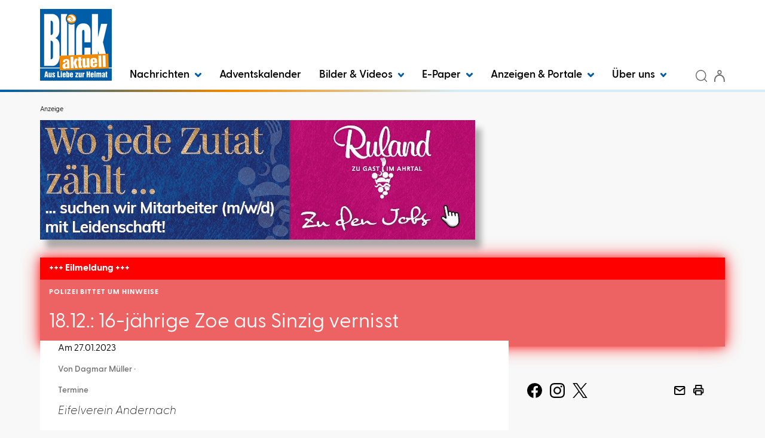

--- FILE ---
content_type: text/html; charset=utf-8
request_url: https://www.blick-aktuell.de/Termine/Von-Diez-nach-Obernhof-538731.html
body_size: 22689
content:


<!DOCTYPE html>
<html xmlns="http://www.w3.org/1999/xhtml" lang="de">
<head>
	<script  id="Cookiebot"  src="https://consent.cookiebot.com/uc.js"  data-cbid="7928ffb9-833e-4a08-b45f-26ce48f76709"  type="text/javascript"  data-blockingmode="auto" ></script>

	<!-- META SECTION -->
	<meta charset="utf-8" />
	<meta name="viewport" content="width=device-width, initial-scale=1.0, shrink-to-fit=no" />
	<meta http-equiv="X-UA-Compatible" content="IE=Edge" />
	<title>Von Diez nach Obernhof</title>
<meta name="date" content="2023-01-27T14:42:42+01:00" />
<link rel="canonical" href="https://www.blick-aktuell.de/Termine/Von-Diez-nach-Obernhof-538731.html" />
<meta property="og:title" content="Von Diez nach Obernhof" />
<meta property="og:type" content="article" />
<meta property="og:image" content="https://www.blick-aktuell.de/Layout/Custom/Images/logo.png" />
<meta property="og:url" content="https://www.blick-aktuell.de/Termine/Von-Diez-nach-Obernhof-538731.html" />
<meta property="og:description" content="Andernach. Mittelalterliche Kaufleute aus dem Norden w&#228;hlten auf ihrem Weg zu den Frankfurter Messen mit ihren Handelsschiffen eine Abk&#252;rzung: Mit ihren Frachtschiffen fuhren sie auf der Lahn bis Limburg, wo die die Waren auf Pferdewagen umgeladen wurden." />
<meta property="og:locale" content="de_DE" />
<meta property="og:site_name" content="BLICK aktuell" />
<meta name="description" content="Andernach. Mittelalterliche Kaufleute aus dem Norden w&#228;hlten auf ihrem Weg zu den Frankfurter Messen mit ihren Handelsschiffen eine Abk&#252;rzung: Mit ihren Frachtschiffen fuhren sie auf der Lahn bis..." />
<meta name="robots" content="all" />


	<!-- LINK SECTION -->
	<link href="/favicon.ico" type="image/vnd.microsoft.icon" rel="Shortcut Icon" />

		<link rel="preload" as="font" href="/Layout/Bootstrap/Fonts/glyphicons-halflings-regular.woff2" crossorigin />
		<link rel="preload" as="font" href="/Layout/Custom/Fonts/GreycliffCF-Regular.woff2" crossorigin />
		<link rel="preload" as="font" href="/Layout/Custom/Fonts/GreycliffCF-Bold.woff2" crossorigin />
		<link rel="preload" as="font" href="/Layout/Custom/Fonts/GreycliffCF-Medium.woff2" crossorigin />
		<link rel="preload" as="font" href="/Layout/Custom/Fonts/GreycliffCF-DemiBold.woff2" crossorigin />
		<link rel="preload" as="font" href="/Layout/Custom/Fonts/GreycliffCF-ThinOblique.woff2" crossorigin />
		<link rel="preload" as="font" href="/Layout/Custom/Fonts/GreycliffCF-RegularOblique.woff2" crossorigin /> 

	<link href="/Layout/Bootstrap/CSS/web-portal-bootstrap.min.css?_=af16d517" rel="stylesheet" type="text/css"  />
<link href="/lib/bootstrap-datepicker/dist/css/bootstrap-datepicker3.css?_=ad1fcb45" rel="stylesheet" type="text/css"  />
<link href="/lib/Swiper/swiper-bundle.css?_=f78bb2d6" rel="stylesheet" type="text/css"  />
<link href="/Layout.min.css?eWcmsZone=News&_=1371786492" rel="stylesheet" type="text/css"  />


	<link rel="stylesheet" type="text/css" href="/CustLayout.min.css?v=639017022000000000">

	<!-- SCRIPT SECTION -->
	<script src="/lib/jquery/jquery.min.js?_=dfa0b592"></script>
<script src="/lib/postscribe/postscribe.min.js?_=c4556dfc"></script>
<script src="/Scripts/Custom/CustomPM2DModule.js?_=da7418f5"></script>

	

	<script type='text/javascript'> (function(c,l,a,r,i,t,y){ c[a]=c[a]||function(){(c[a].q=c[a].q||[]).push(arguments)}; t=l.createElement(r);t.async=1;t.src='https://www.clarity.ms/tag/'+i; y=l.getElementsByTagName(r)[0];y.parentNode.insertBefore(t,y); })(window, document, 'clarity', 'script', 'owxbl2a2fb'); </script>


	<!-- Matomo Tag Manager -->
<script>
var _mtm = window._mtm = window._mtm || [];
_mtm.push({ 'mtm.startTime': (new Date().getTime()), 'event': 'mtm.Start'});
(function() {
var d = document, g = d.createElement('script'), s = d.getElementsByTagName('script')[0];
g.async = true; g.src = 'https://cdn.matomo.cloud/kruppverlag.matomo.cloud/container_YhmbWZ72.js'; s.parentNode.insertBefore(g, s);
})();
</script>
<!-- End Matomo Tag Manager -->

	
	

	
<script>
var gaProperty = '';
var disableStr = 'ga-disable-' + gaProperty;
if (document.cookie.indexOf(disableStr + '=true') > -1) {
window[disableStr] = true;
}
function gaOptout() {
document.cookie = disableStr + '=true; expires=Thu, 31 Dec 2099 23:59:59 UTC; path=/';
window[disableStr] = true;
alert('Das Tracking durch Google Analytics wurde in Ihrem Browser für diese Website deaktiviert.');
}
</script>
<script type="text/javascript"   async src="https://www.googletagmanager.com/gtag/js?id=G-CQYBVH31V4"></script>
<script type="text/javascript"  >
window.dataLayer = window.dataLayer || [];
function gtag() { dataLayer.push(arguments); }
gtag('js', new Date());
gtag('config', 'G-CQYBVH31V4');
</script>

</head>
<body>
	

	

	<script src="https://www.blick-aktuell.de/AdServer/Banner/GetScript?website=blick_on&wcmszone=2&section=ter_ges_o&defposlist=desk%2Cmob%2Cregiolight%2Cbanner%2Cdesk2%2Cmob2%2Cbanner2&parentdivlist=AdServer_Banner_1%2CAdServer_Banner_2%2CAdServer_Banner_3%2CAdServer_Banner_4%2CAdServer_Banner_5%2CAdServer_Banner_6%2CAdServer_Banner_7&r=1228674315"></script>


	<div id="m_wctrlWebsite" class="Wcms News container" data-wcms-page-info="{&quot;WcmsPageId&quot;:7,&quot;WcmsZone&quot;:2,&quot;EditionPartId&quot;:-1,&quot;SectionId&quot;:693,&quot;PrintEditionId&quot;:-1,&quot;ClassificationId&quot;:-1,&quot;RealEstateCityId&quot;:-1,&quot;EventAreaId&quot;:-1,&quot;CustomAreaId&quot;:-1,&quot;ContainedWebDocs&quot;:&quot;{\&quot;863\&quot;:[538731,649732,649731,649730],\&quot;852\&quot;:[1651,1650,1649],\&quot;11\&quot;:[192284,181518,181043,192526,192516,192523,192502,192515,192544,192573,180465,191045,189591,180281,192500,180450,192484,188148,192356,187900,192362,182632,191647,192314,191035,192307,192437,192553,192420,192504],\&quot;798\&quot;:[96,95]}&quot;,&quot;DocId&quot;:538731,&quot;DocLogType&quot;:863}" data-wcms-version-infos="[]">

		<div id="WallpaperBanner">
			
	<div class="WcmsTopBannerPlaceHolder">
		
	</div>
	<div class="WcmsSkycraperBannerPlaceHolder">
		
	</div>

		</div>

		

		

	<header class="WcmsHeader">

		





	<div  class="hidden-sm hidden-md hidden-lg header-background">
		<div class="HtmlModule">
			<div class="HtmlModuleContent">
				<div class="container" style="display: flex; align-items: center;"><a style="flex-grow: 1; padding: 5px 0 5px 0;" href="/" title="Startseite"> <img class="wcms-logo" src="/Layout/Custom/Images/logo.png" style="max-width: 50px;" alt="logo" /> </a> <button class="navbar-toggle" type="button" data-toggle="collapse" data-target=".search-collapse"> <img src="/Layout/Custom/Icons/lupe.svg" alt="Search icon" /> </button> <button type="button" class="navbar-toggle" data-toggle="collapse" data-target=".login-collapse"> <span class="sr-only">Benutzermen&uuml; anzeigen bzw. verbergen</span> <img src="/Layout/Custom/Icons/anmeldung.svg" alt="User icon" /> </button> <!-- Newsletter Button - NEU --> <a href="https://www.blick-aktuell.de/Nachrichten/Newsletter-abonnieren.html" class="navbar-toggle" title="Newsletter abonnieren"> <img src="/Layout/Custom/Icons/newsletter.svg" alt="Newsletter icon" width="36" height="36" /> </a> <button type="button" class="navbar-toggle" data-toggle="collapse" data-target=".navbar-collapse"> <span class="sr-only">Navigation anzeigen bzw. verbergen</span> <img src="/Layout/Custom/Icons/menue.svg" alt="Menu icon" /> </button></div>
			</div>
		</div>
	</div>




	<div  class="container bkg-white header-background">
		<div class="FlexboxContainer">
			<div class="FlexboxContainerContent wcms-flexbox-container wcms-flexbox-flow wcms-column-nowrap-xs wcms-row-nowrap  wcms-flexbox-halign wcms-justify-content-left wcms-flexbox-valign wcms-align-items-bottom">
				



	<div  class="hidden-xs wcms-flexbox-item wcms-flex-item-order-1">
		<div class="ImageLinkModule">

			<div class="ImageLinkModuleContent">
			<a href="/"
		
		>
		<img src="/Layout/Custom/Images/logo.png"
	  	loading="lazy" 
	  	alt="Logo Blick aktuell" 
	  	
	  	width="100%" 
	  	height="100%" 
	  	 />
			</a>
			</div>
		</div>
	</div>




	<div  class="navbar navbar-default wcms-flexbox-item wcms-flex-item-order-xs-3 wcms-flex-item-order-2 wcms-flex-item-size wcms-flex-item-size-grow-1">
		<div class="WcmsNavModule">

		<nav class="navbar-collapse collapse">





<ul class="wcms-nav-first-level nav navbar-nav wcms-flexbox-container wcms-flexbox-halign wcms-justify-content-left ">
		<li id="BA2024_NavItem_374_Nachrichten" 
			class="navitem fi-node-only dropdown ">
			<a href="#"  
			 
			 
			
			class="dropdown-toggle" 
			data-toggle="dropdown" 
			data-target="#" 
			role="button" 
			aria-haspopup="true" 
			aria-expanded="false" 
			>
				Nachrichten
					<span class="dropdownicon">
						<svg xmlns="http://www.w3.org/2000/svg" width="10.698" height="6.996" viewBox="0 0 10.698 6.996">
							<path fill="#005EA8" id="chevron-right" d="M9,15.2a1.5,1.5,0,0,1-1.041-2.58l2.874-2.769L7.959,7.08A1.5,1.5,0,1,1,10.041,4.92l4,3.849a1.5,1.5,0,0,1,0,2.161l-4,3.849A1.5,1.5,0,0,1,9,15.2Z" transform="translate(15.198 -7.5) rotate(90)" />
						</svg>
					</span>
			</a>




<ul class="wcms-nav-second-level dropdown-menu  ">
		<li id="BA2024_NavItem_375_KreisAhrweiler" 
			class="navitem   dropdown-submenu">
			<a href="/Kreis-Ahrweiler"  
			 
			 
			
			
			
			
			
			
			
			tabindex="-1" >
				Kreis Ahrweiler
			</a>




<ul class="wcms-nav-third-level dropdown-menu  ">
		<li id="BA2024_NavItem_376_Adenau" 
			class="navitem   ">
			<a href="/Adenau"  
			 
			 
			
			
			
			
			
			
			
			>
				Adenau
			</a>
		</li>
		<li id="BA2024_NavItem_377_BadBreisigBrohltal" 
			class="navitem   ">
			<a href="/Bad-Breisig-Brohltal"  
			 
			 
			
			
			
			
			
			
			
			>
				Bad Breisig / Brohltal
			</a>
		</li>
		<li id="BA2024_NavItem_378_BadNeuenahr-AhrweilerGrafschaftAltenahr" 
			class="navitem   ">
			<a href="/Bad-Neuenahr-Ahrweiler-Grafschaft-Altenahr"  
			 
			 
			
			
			
			
			
			
			
			>
				Bad Neuenahr-Ahrweiler / Grafschaft / Altenahr
			</a>
		</li>
		<li id="BA2024_NavItem_379_Remagen" 
			class="navitem   ">
			<a href="/Remagen"  
			 
			 
			
			
			
			
			
			
			
			>
				Remagen
			</a>
		</li>
		<li id="BA2024_NavItem_380_Sinzig" 
			class="navitem   ">
			<a href="/Sinzig"  
			 
			 
			
			
			
			
			
			
			
			>
				Sinzig
			</a>
		</li>
</ul>
		</li>
		<li id="BA2024_NavItem_381_KreisMayen-Koblenz" 
			class="navitem   dropdown-submenu">
			<a href="/Kreis-Mayen-Koblenz"  
			 
			 
			
			
			
			
			
			
			
			tabindex="-1" >
				Kreis Mayen-Koblenz
			</a>




<ul class="wcms-nav-third-level dropdown-menu  ">
		<li id="BA2024_NavItem_382_AndernachPellenz" 
			class="navitem   ">
			<a href="/Andernach-Pellenz"  
			 
			 
			
			
			
			
			
			
			
			>
				Andernach / Pellenz
			</a>
		</li>
		<li id="BA2024_NavItem_383_Bendorf" 
			class="navitem   ">
			<a href="/Bendorf"  
			 
			 
			
			
			
			
			
			
			
			>
				Bendorf
			</a>
		</li>
		<li id="BA2024_NavItem_384_Maifeld" 
			class="navitem   ">
			<a href="/Maifeld"  
			 
			 
			
			
			
			
			
			
			
			>
				Maifeld
			</a>
		</li>
		<li id="BA2024_NavItem_431_MayenVordereifel" 
			class="navitem   ">
			<a href="/Mayen-Vordereifel"  
			 
			 
			
			
			
			
			
			
			
			>
				Mayen / Vordereifel
			</a>
		</li>
		<li id="BA2024_NavItem_385_Mendig" 
			class="navitem   ">
			<a href="/Mendig"  
			 
			 
			
			
			
			
			
			
			
			>
				Mendig
			</a>
		</li>
		<li id="BA2024_NavItem_386_Rhein-Mosel" 
			class="navitem   ">
			<a href="/Rhein-Mosel"  
			 
			 
			
			
			
			
			
			
			
			>
				Rhein-Mosel
			</a>
		</li>
		<li id="BA2024_NavItem_387_Vallendar" 
			class="navitem   ">
			<a href="/Vallendar"  
			 
			 
			
			
			
			
			
			
			
			>
				Vallendar
			</a>
		</li>
		<li id="BA2024_NavItem_388_Weissenthurm" 
			class="navitem   ">
			<a href="/Weissenthurm"  
			 
			 
			
			
			
			
			
			
			
			>
				Wei&#xDF;enthurm
			</a>
		</li>
</ul>
		</li>
		<li id="BA2024_NavItem_389_KreisNeuwied" 
			class="navitem   dropdown-submenu">
			<a href="/Kreis-Neuwied"  
			 
			 
			
			
			
			
			
			
			
			tabindex="-1" >
				Kreis Neuwied
			</a>




<ul class="wcms-nav-third-level dropdown-menu  ">
		<li id="BA2024_NavItem_393_Neuwied" 
			class="navitem   ">
			<a href="/Neuwied"  
			 
			 
			
			
			
			
			
			
			
			>
				Neuwied
			</a>
		</li>
		<li id="BA2024_NavItem_390_BadHoenningen" 
			class="navitem   ">
			<a href="/Bad-Hoenningen"  
			 
			 
			
			
			
			
			
			
			
			>
				Bad H&#xF6;nningen
			</a>
		</li>
		<li id="BA2024_NavItem_392_LinzUnkel" 
			class="navitem   ">
			<a href="/Linz-Unkel"  
			 
			 
			
			
			
			
			
			
			
			>
				Linz / Unkel
			</a>
		</li>
		<li id="BA2024_NavItem_394_Rengsdorf-Waldbreitbach" 
			class="navitem   ">
			<a href="/Rengsdorf-Waldbreitbach"  
			 
			 
			
			
			
			
			
			
			
			>
				Rengsdorf-Waldbreitbach
			</a>
		</li>
		<li id="BA2024_NavItem_391_DierdorfPuderbach" 
			class="navitem   ">
			<a href="/Dierdorf-Puderbach"  
			 
			 
			
			
			
			
			
			
			
			>
				Dierdorf / Puderbach
			</a>
		</li>
</ul>
		</li>
		<li id="BA2024_NavItem_395_RegionKoblenz" 
			class="navitem   dropdown-submenu">
			<a href="/Region-Koblenz"  
			 
			 
			
			
			
			
			
			
			
			tabindex="-1" >
				Region Koblenz
			</a>




<ul class="wcms-nav-third-level dropdown-menu  ">
		<li id="BA2024_NavItem_396_Koblenz" 
			class="navitem   ">
			<a href="/Koblenz"  
			 
			 
			
			
			
			
			
			
			
			>
				Koblenz
			</a>
		</li>
		<li id="BA2024_NavItem_397_Lahnstein" 
			class="navitem   ">
			<a href="/Lahnstein"  
			 
			 
			
			
			
			
			
			
			
			>
				Lahnstein
			</a>
		</li>
</ul>
		</li>
		<li id="BA2024_NavItem_398_Rhein-Sieg-Kreis" 
			class="navitem   dropdown-submenu">
			<a href="/Rhein-Sieg-Kreis"  
			 
			 
			
			
			
			
			
			
			
			tabindex="-1" >
				Rhein-Sieg-Kreis
			</a>




<ul class="wcms-nav-third-level dropdown-menu  ">
		<li id="BA2024_NavItem_399_Meckenheim" 
			class="navitem   ">
			<a href="/Meckenheim"  
			 
			 
			
			
			
			
			
			
			
			>
				Meckenheim
			</a>
		</li>
		<li id="BA2024_NavItem_400_RheinbachSwisttal" 
			class="navitem   ">
			<a href="/Rheinbach-Swisttal"  
			 
			 
			
			
			
			
			
			
			
			>
				Rheinbach / Swisttal
			</a>
		</li>
		<li id="BA2024_NavItem_401_Wachtberg" 
			class="navitem   ">
			<a href="/Wachtberg"  
			 
			 
			
			
			
			
			
			
			
			>
				Wachtberg
			</a>
		</li>
</ul>
		</li>
		<li id="BA2024_NavItem_402_KreisCochem-Zell" 
			class="navitem   dropdown-submenu">
			<a href="/Kreis-Cochem-Zell"  
			 
			 
			
			
			
			
			
			
			
			tabindex="-1" >
				Kreis Cochem-Zell
			</a>




<ul class="wcms-nav-third-level dropdown-menu  ">
		<li id="BA2024_NavItem_403_Cochem" 
			class="navitem   ">
			<a href="/Cochem"  
			 
			 
			
			
			
			
			
			
			
			>
				Cochem
			</a>
		</li>
		<li id="BA2024_NavItem_404_Kaisersesch" 
			class="navitem   ">
			<a href="/Kaisersesch"  
			 
			 
			
			
			
			
			
			
			
			>
				Kaisersesch
			</a>
		</li>
</ul>
		</li>
		<li id="BA2024_NavItem_405_Westerwaldkreis" 
			class="navitem   dropdown-submenu">
			<a href="/Westerwaldkreis"  
			 
			 
			
			
			
			
			
			
			
			tabindex="-1" >
				Westerwaldkreis
			</a>




<ul class="wcms-nav-third-level dropdown-menu  ">
		<li id="BA2024_NavItem_406_Hoehr-Grenzhausen" 
			class="navitem   ">
			<a href="/Hoehr-Grenzhausen"  
			 
			 
			
			
			
			
			
			
			
			>
				H&#xF6;hr-Grenzhausen
			</a>
		</li>
		<li id="BA2024_NavItem_407_Montabaur" 
			class="navitem   ">
			<a href="/Montabaur"  
			 
			 
			
			
			
			
			
			
			
			>
				Montabaur
			</a>
		</li>
		<li id="BA2024_NavItem_408_Ransbach-Baumbach" 
			class="navitem   ">
			<a href="/Ransbach-Baumbach"  
			 
			 
			
			
			
			
			
			
			
			>
				Ransbach-Baumbach
			</a>
		</li>
		<li id="BA2024_NavItem_409_Selters" 
			class="navitem   ">
			<a href="/Selters"  
			 
			 
			
			
			
			
			
			
			
			>
				Selters
			</a>
		</li>
		<li id="BA2024_NavItem_410_Wirges" 
			class="navitem   ">
			<a href="/Wirges"  
			 
			 
			
			
			
			
			
			
			
			>
				Wirges
			</a>
		</li>
</ul>
		</li>
		<li id="BA2024_NavItem_412_Veranstaltungen" 
			class="navitem   ">
			<a href="/veranstaltungen"  
			 
			 
			
			
			
			
			
			
			
			>
				Veranstaltungen
			</a>
		</li>
		<li id="BA2024_NavItem_435_Ratgeber" 
			class="navitem fi-node-only  dropdown-submenu">
			<a href="#"  
			 
			 
			
			
			
			
			
			
			
			tabindex="-1" >
				Ratgeber
			</a>




<ul class="wcms-nav-third-level dropdown-menu  ">
		<li id="BA2024_NavItem_436_Trauer" 
			class="navitem   ">
			<a href="/Trauerratgeber"  
			 
			 
			
			
			
			
			
			
			
			>
				Trauer
			</a>
		</li>
		<li id="BA2024_NavItem_437_Ausflugstipps" 
			class="navitem   ">
			<a href="/Ausflugstipps"  
			 
			 
			
			
			
			
			
			
			
			>
				Ausflugstipps
			</a>
		</li>
		<li id="BA2024_NavItem_438_Rezepte" 
			class="navitem   ">
			<a href="/Rezepte"  
			 
			 
			
			
			
			
			
			
			
			>
				Rezepte
			</a>
		</li>
		<li id="BA2024_NavItem_439_Wissenswertes" 
			class="navitem   ">
			<a href="/Ratgeber/Wissenswertes"  
			 
			 
			
			
			
			
			
			
			
			>
				Wissenswertes
			</a>
		</li>
</ul>
		</li>
		<li id="BA2024_NavItem_440_Newsletter" 
			class="navitem   ">
			<a href="/Nachrichten/Newsletter-abonnieren.html"  
			 
			 
			
			
			
			
			
			
			
			>
				Newsletter
			</a>
		</li>
</ul>
		</li>
		<li id="BA2024_NavItem_453_Adventskalender" 
			class="navitem   ">
			<a href="https://www.blick-aktuell.de/Verlosungen/Der-BLICK-aktuell-Adventskalender-2025-t96.html"  
			 
			 
			
			
			
			
			
			
			
			>
				Adventskalender
			</a>
		</li>
		<li id="BA2024_NavItem_434_BilderVideos" 
			class="navitem fi-node-only dropdown ">
			<a href="#"  
			 
			 
			
			class="dropdown-toggle" 
			data-toggle="dropdown" 
			data-target="#" 
			role="button" 
			aria-haspopup="true" 
			aria-expanded="false" 
			>
				Bilder &amp; Videos
					<span class="dropdownicon">
						<svg xmlns="http://www.w3.org/2000/svg" width="10.698" height="6.996" viewBox="0 0 10.698 6.996">
							<path fill="#005EA8" id="chevron-right" d="M9,15.2a1.5,1.5,0,0,1-1.041-2.58l2.874-2.769L7.959,7.08A1.5,1.5,0,1,1,10.041,4.92l4,3.849a1.5,1.5,0,0,1,0,2.161l-4,3.849A1.5,1.5,0,0,1,9,15.2Z" transform="translate(15.198 -7.5) rotate(90)" />
						</svg>
					</span>
			</a>




<ul class="wcms-nav-second-level dropdown-menu  ">
		<li id="BA2024_NavItem_411_Bilder" 
			class="navitem   ">
			<a href="/bilder"  
			 
			 
			
			
			
			
			
			
			
			>
				Bilder
			</a>
		</li>
		<li id="BA2024_NavItem_433_Videos" 
			class="navitem   ">
			<a href="/video"  
			 
			 
			
			
			
			
			
			
			
			>
				Videos
			</a>
		</li>
</ul>
		</li>
		<li id="BA2024_NavItem_414_E-Paper" 
			class="navitem  dropdown ">
			<a href="https://epaper.blick-aktuell.de"  
			 
			rel="noopener"  
			target="_blank" 
			class="dropdown-toggle" 
			data-toggle="dropdown" 
			data-target="#" 
			role="button" 
			aria-haspopup="true" 
			aria-expanded="false" 
			>
				E-Paper
					<span class="dropdownicon">
						<svg xmlns="http://www.w3.org/2000/svg" width="10.698" height="6.996" viewBox="0 0 10.698 6.996">
							<path fill="#005EA8" id="chevron-right" d="M9,15.2a1.5,1.5,0,0,1-1.041-2.58l2.874-2.769L7.959,7.08A1.5,1.5,0,1,1,10.041,4.92l4,3.849a1.5,1.5,0,0,1,0,2.161l-4,3.849A1.5,1.5,0,0,1,9,15.2Z" transform="translate(15.198 -7.5) rotate(90)" />
						</svg>
					</span>
			</a>




<ul class="wcms-nav-second-level dropdown-menu  ">
		<li id="BA2024_NavItem_441_AdenauAltenahrBadNeuenahr-AhrweilerGrafs" 
			class="navitem   ">
			<a href="https://epaper.blick-aktuell.de/?edition=KE"  
			title="Adenau / Altenahr / Bad Neuenahr-Ahrweiler / Grafschaft"  
			 
			
			
			
			
			
			
			
			>
				Adenau / Altenahr / Bad Neuenahr-Ahrweiler / Grafs
			</a>
		</li>
		<li id="BA2024_NavItem_442_AndernachPellenzWeissenthurm" 
			class="navitem   ">
			<a href="https://epaper.blick-aktuell.de/?edition=AS"  
			title="Andernach / Pellenz / Weißenthurm"  
			 
			
			
			
			
			
			
			
			>
				Andernach / Pellenz / Wei&#xDF;enthurm
			</a>
		</li>
		<li id="BA2024_NavItem_443_BreisigBrohltalRemagenSinzig" 
			class="navitem   ">
			<a href="https://epaper.blick-aktuell.de/?edition=SZ"  
			title="Breisig / Brohltal / Remagen / Sinzig"  
			 
			
			
			
			
			
			
			
			>
				Breisig / Brohltal / Remagen / Sinzig
			</a>
		</li>
		<li id="BA2024_NavItem_444_BadHoenningenLinzUnkel" 
			class="navitem   ">
			<a href="https://epaper.blick-aktuell.de/?edition=HW"  
			title="Bad Hönningen / Linz / Unkel"  
			 
			
			
			
			
			
			
			
			>
				Bad H&#xF6;nningen / Linz / Unkel
			</a>
		</li>
		<li id="BA2024_NavItem_445_BendorfVallendar" 
			class="navitem   ">
			<a href="https://epaper.blick-aktuell.de/?edition=BD"  
			title="Bendorf / Vallendar"  
			 
			
			
			
			
			
			
			
			>
				Bendorf / Vallendar
			</a>
		</li>
		<li id="BA2024_NavItem_446_CochemKaisersesch" 
			class="navitem   ">
			<a href="https://epaper.blick-aktuell.de/?edition=KR"  
			 
			 
			
			
			
			
			
			
			
			>
				Cochem / Kaisersesch
			</a>
		</li>
		<li id="BA2024_NavItem_447_DiedorfNeuwiedPuderbachRengsdorf-Waldbrei" 
			class="navitem   ">
			<a href="https://epaper.blick-aktuell.de/?edition=NS"  
			title="Diedorf / Neuwied / Puderbach / Rengsdorf-Waldbreitbach"  
			 
			
			
			
			
			
			
			
			>
				Diedorf / Neuwied / Puderbach / Rengsdorf-Waldbrei
			</a>
		</li>
		<li id="BA2024_NavItem_448_KoblenzLahnstein" 
			class="navitem   ">
			<a href="https://epaper.blick-aktuell.de/?edition=KO"  
			title="Koblenz / Lahnstein"  
			 
			
			
			
			
			
			
			
			>
				Koblenz / Lahnstein
			</a>
		</li>
		<li id="BA2024_NavItem_449_MaifeldRhein-Mosel" 
			class="navitem   ">
			<a href="https://epaper.blick-aktuell.de/?edition=MC"  
			title="Maifeld / Rhein-Mosel"  
			 
			
			
			
			
			
			
			
			>
				Maifeld / Rhein-Mosel
			</a>
		</li>
		<li id="BA2024_NavItem_450_MeckenheimRheinbachSwisttalWachtberg" 
			class="navitem   ">
			<a href="https://epaper.blick-aktuell.de/?edition=MS"  
			title="Meckenheim / Rheinbach / Swisttal / Wachtberg"  
			 
			
			
			
			
			
			
			
			>
				Meckenheim / Rheinbach / Swisttal / Wachtberg
			</a>
		</li>
		<li id="BA2024_NavItem_451_MayenMendigVordereifel" 
			class="navitem   ">
			<a href="https://epaper.blick-aktuell.de/?edition=MY"  
			title="Mayen / Mendig / Vordereifel"  
			 
			
			
			
			
			
			
			
			>
				Mayen / Mendig / Vordereifel
			</a>
		</li>
		<li id="BA2024_NavItem_452_Westerwald" 
			class="navitem   ">
			<a href="https://epaper.blick-aktuell.de/?edition=jww4"  
			title="Westerwald"  
			 
			
			
			
			
			
			
			
			>
				Westerwald
			</a>
		</li>
</ul>
		</li>
		<li id="BA2024_NavItem_415_AnzeigenPortale" 
			class="navitem fi-node-only dropdown ">
			<a href="#"  
			 
			 
			
			class="dropdown-toggle" 
			data-toggle="dropdown" 
			data-target="#" 
			role="button" 
			aria-haspopup="true" 
			aria-expanded="false" 
			>
				Anzeigen &amp; Portale
					<span class="dropdownicon">
						<svg xmlns="http://www.w3.org/2000/svg" width="10.698" height="6.996" viewBox="0 0 10.698 6.996">
							<path fill="#005EA8" id="chevron-right" d="M9,15.2a1.5,1.5,0,0,1-1.041-2.58l2.874-2.769L7.959,7.08A1.5,1.5,0,1,1,10.041,4.92l4,3.849a1.5,1.5,0,0,1,0,2.161l-4,3.849A1.5,1.5,0,0,1,9,15.2Z" transform="translate(15.198 -7.5) rotate(90)" />
						</svg>
					</span>
			</a>




<ul class="wcms-nav-second-level dropdown-menu  ">
		<li id="BA2024_NavItem_418_Trauerportal-BLICKunvergessen" 
			class="navitem   ">
			<a href="https://trauer.blick-aktuell.de"  
			 
			 
			
			
			
			
			
			
			
			>
				Trauerportal - BLICKunvergessen
			</a>
		</li>
		<li id="BA2024_NavItem_419_Datingportal-BLICKverliebt" 
			class="navitem   ">
			<a href="https://blick-verliebt.de/"  
			 
			rel="noopener"  
			target="_blank" 
			
			
			
			
			
			
			>
				Datingportal - BLICKverliebt
			</a>
		</li>
		<li id="BA2024_NavItem_417_Anzeigenportal" 
			class="navitem   ">
			<a href="/Marktplatz/Uebersicht.html"  
			 
			 
			
			
			
			
			
			
			
			>
				Anzeigenportal
			</a>
		</li>
		<li id="BA2024_NavItem_416_Stellenmarkt" 
			class="navitem   ">
			<a href="https://www.blick-aktuell.de/Marktplatz/Stellenmarkt.html"  
			 
			 
			
			
			
			
			
			
			
			>
				Stellenmarkt
			</a>
		</li>
		<li id="BA2024_NavItem_420_Werbeprospekte" 
			class="navitem   ">
			<a href="https://www.kruppverlag.de/zeitungsbeilagen"  
			 
			 
			
			
			
			
			
			
			
			>
				Werbeprospekte
			</a>
		</li>
		<li id="BA2024_NavItem_421_Verlagsbeilagen" 
			class="navitem   ">
			<a href="https://www.kruppverlag.de/verlagsbeilagen"  
			 
			 
			
			
			
			
			
			
			
			>
				Verlagsbeilagen
			</a>
		</li>
		<li id="BA2024_NavItem_422_RegionaleKompetenzen" 
			class="navitem   ">
			<a href="/regionale-kompetenzen"  
			 
			 
			
			
			
			
			
			
			
			>
				Regionale Kompetenzen
			</a>
		</li>
		<li id="BA2024_NavItem_423_Online-Anzeigenbuchung" 
			class="navitem   ">
			<a href="https://anzeigen.blick-aktuell.de/Anzeigen/Aufgeben_rubrik.html"  
			 
			rel="noopener"  
			target="_blank" 
			
			
			
			
			
			
			>
				Online-Anzeigenbuchung
			</a>
		</li>
		<li id="BA2024_NavItem_424_InnovativeWerbeformen" 
			class="navitem   ">
			<a href="/marketing/Innovative-Werbeformen"  
			 
			 
			
			
			
			
			
			
			
			>
				Innovative Werbeformen
			</a>
		</li>
</ul>
		</li>
		<li id="BA2024_NavItem_425_Ueberuns" 
			class="navitem fi-node-only dropdown ">
			<a href="#"  
			 
			 
			
			class="dropdown-toggle" 
			data-toggle="dropdown" 
			data-target="#" 
			role="button" 
			aria-haspopup="true" 
			aria-expanded="false" 
			>
				&#xDC;ber uns
					<span class="dropdownicon">
						<svg xmlns="http://www.w3.org/2000/svg" width="10.698" height="6.996" viewBox="0 0 10.698 6.996">
							<path fill="#005EA8" id="chevron-right" d="M9,15.2a1.5,1.5,0,0,1-1.041-2.58l2.874-2.769L7.959,7.08A1.5,1.5,0,1,1,10.041,4.92l4,3.849a1.5,1.5,0,0,1,0,2.161l-4,3.849A1.5,1.5,0,0,1,9,15.2Z" transform="translate(15.198 -7.5) rotate(90)" />
						</svg>
					</span>
			</a>




<ul class="wcms-nav-second-level dropdown-menu  ">
		<li id="BA2024_NavItem_426_Mediadaten" 
			class="navitem   ">
			<a href="https://www.kruppverlag.de/mediadaten-krupp.pdf"  
			 
			rel="noopener"  
			target="_blank" 
			
			
			
			
			
			
			>
				Mediadaten
			</a>
		</li>
		<li id="BA2024_NavItem_427_Ansprechpartner" 
			class="navitem   ">
			<a href="https://kruppverlag.de/ansprechpartner/"  
			 
			rel="noopener"  
			target="_blank" 
			
			
			
			
			
			
			>
				Ansprechpartner
			</a>
		</li>
		<li id="BA2024_NavItem_432_Geschaeftsstellen" 
			class="navitem   ">
			<a href="/geschaeftsstellen"  
			title="Geschäftsstellen"  
			 
			
			
			
			
			
			
			
			>
				Gesch&#xE4;ftsstellen
			</a>
		</li>
		<li id="BA2024_NavItem_428_Karriere" 
			class="navitem   ">
			<a href="https://kruppverlag.de/karriere"  
			 
			rel="noopener"  
			target="_blank" 
			
			
			
			
			
			
			>
				Karriere
			</a>
		</li>
		<li id="BA2024_NavItem_429_Zustellerwerden" 
			class="navitem   ">
			<a href="/zusteller-werden"  
			 
			rel="noopener"  
			target="_blank" 
			
			
			
			
			
			
			>
				Zusteller werden
			</a>
		</li>
		<li id="BA2024_NavItem_430_Reklamation" 
			class="navitem   ">
			<a href="/reklamation"  
			 
			rel="noopener"  
			target="_blank" 
			
			
			
			
			
			
			>
				Reklamation
			</a>
		</li>
</ul>
		</li>
</ul>
		</nav>
		</div>
	</div>



<div  class="search-collapse collapse margin-bottom-05 wcms-flexbox-item wcms-flex-item-order-xs-1 wcms-flex-item-order-3">
	<div class="SearchModule" 
		data-fi-searchurl="/Suchen">
		<div class="input-group">
			<input type="search" class="fi-search-box form-control" placeholder="" />
			<span class="input-group-btn">
				<button class="btn btn-default" type="button">
					<img src="/Layout/Custom/Icons/lupe.svg" alt="Search icon" style="vertical-align: unset;" />
				</button>
			</span>
		</div>
	</div>
</div>


<div  class="login-collapse collapse margin-bottom-05 wcms-flexbox-item wcms-flex-item-order-xs-2 wcms-flex-item-order-4">
   <div class="LoginLinkModule">
         <div class="fi-login-content">
            <div class="hidden-xs">
               <a href="/Sso/OpenIdConnect/SignIn?strRetransferUrl=%2fTermine%2fVon-Diez-nach-Obernhof-538731.html" rel="nofollow">
                  <img src="/Layout/Custom/Icons/anmeldung.svg" style="margin-bottom: 4px;" alt="User icon" />
               </a>





            </div>
            <div class="hidden-sm hidden-md hidden-lg">
               <ul class="nav navbar-nav">
                  <li>
                     <a href="/Sso/OpenIdConnect/SignIn?strRetransferUrl=%2fTermine%2fVon-Diez-nach-Obernhof-538731.html" rel="nofollow">Anmelden / Registrieren</a>
                  </li>





               </ul>
            </div>
         </div>
   </div>
</div>



			</div>
		</div>
	</div>


	</header>


		<div class="WcmsPagePlaceholder margin-top-10">
			
	<div class="row">
		<div class="col-xs-12">
			

<main class="WcmsPage">
	


<div  class="" id="AdServer_Banner_1">
	<div class="BannerModule">		
		<div>
<script>
InsertBanner('desk');
</script>
</div>

	</div>	
</div>




<div  class="WcmsModule">
	<div class="BreakingNewsModule">
		<div class="BreakingNewsModuleContent">
<article class="col-sm-12">
  <!--BreakingNews article-->
  <h5>+++ Eilmeldung +++</h5>
  <h4>Polizei bittet um Hinweise</h4>
  <h2>
    <a title="18.12.: 16-jährige Zoe aus Sinzig vernisst" href="/Nachrichten/1812-16-jaehrige-Zoe-aus-Sinzig-vernisst-649729.html">18.12.: 16-jährige Zoe aus Sinzig vernisst</a>
  </h2>
</article>		</div>
	</div>
</div>


<div  class="StoryShowBoxKV">
	<div data-fi-doc-id="538731" class="WebStoryShowModule">
		<article class="WebStoryShow ">
  <div class="row">
    <div class="col-sm-12">
      <div class="StoryShowBody visible-xs">
        <div class="StoryTitleBox">
          <header class="mobile">
            <span class="article-section">Termine  |  27.01.2023</span>
            <h2>Eifelverein Andernach </h2>
            <h1>Von Diez nach Obernhof </h1>
          </header>
        </div>
      </div>
      <div class="StoryTitlePicture Portrait">
        <!--titlebox-->
      </div>
      <div class="clear">
        <!--clear-->
      </div>
      <div class="StoryShowBody">
        <div class="StoryShowBox hidden-xs">
          <header>
            <p>Am 27.01.2023</p>
            <p class="author">
              <!--Author-->Von Dagmar Müller · </p>
            <span class="article-section">Termine</span>
            <h2>Eifelverein Andernach </h2>
            <h1>Von Diez nach Obernhof </h1>
          </header>
        </div>
        <div class="StoryShowBaseTextBox">
          <!--Basetext-->
          <p>
            <strong>Andernach. </strong>Mittelalterliche Kaufleute aus dem Norden wählten auf ihrem Weg zu den Frankfurter Messen mit ihren Handelsschiffen eine Abkürzung: Mit ihren Frachtschiffen fuhren sie auf der Lahn bis Limburg, wo die die Waren auf Pferdewagen umgeladen wurden. Fuhrleute, die mit ihren Pferden die Kähne die Lahn hochzogen, nannte man Halfterer. Auf dem Rückweg versuchten sie, die Flussbiegungen abzukürzen, indem sie auf dem Halfterweg über den Berg zogen. Ausgangspunkt der Wanderung des Eifelvereins Andernach am Sonntag, 19. Februar ist das romantische Städtchen Dietz, von wo aus die Teilnehmer über Scheuren, den Herthasee und Charlottenberg nach Obernhof wandern. Die Strecke ist 19 km lang, von denen ein Drittel bergauf (350 Höhenmeter), ein Drittel über die Höhe und ein Drittel bergab führt. Treffpunkt: 08.30 Bahnhof Andernach, Abfahrt: 08.49 Uhr, Ankunft Diez: 10.10 Uhr Wanderführer: Wolfgang Schmid. Schlussrast in Obernhof. Anmeldung bis zum 15. Februar bei Dagmar Müller (02632/1234). Gäste sind willkommen. </p>
          


<div  class="" id="AdServer_Banner_2">
	<div class="BannerModule">		
		<div>
<script>
InsertBanner('mob');
</script>
</div>

	</div>	
</div>


          


<div  class="" id="AdServer_Banner_3">
	<div class="BannerModule">		
		<div>
<script>
InsertBanner('regiolight');
</script>
</div>

	</div>	
</div>


        </div>
        <!--StoryShowInfoArea-->
      </div>
      <div class="StoryShowBoxRight">
        <div class="StoryActions row">
          <div class="StoryShowShare col-xs-7">
            <!--StoryShowShare-->
            <ul class="list-inline">
              <li>
                <a target="_blank" rel="noopener" title="Facebook" href="https://de.facebook.com/sharer.php?u=https://www.blick-aktuell.de/Termine/Von-Diez-nach-Obernhof-538731.html">
                  <img class="iconsvg" src="/Layout/Custom/Icons/facebook.svg" loading="lazy" alt="Facebook icon" />
                </a>
              </li>
              <li>
                <a target="_blank" rel="noopener" title="Instagram" href="https://www.instagram.com/blickaktuell">
                  <img src="/Layout/Custom/Icons/instagram.svg" loading="lazy" alt="Instagram icon" />
                </a>
              </li>
              <li>
                <a target="_blank" rel="noopener" title="Twitter" href="https://twitter.com/intent/tweet?text=https://www.blick-aktuell.de/Termine/Von-Diez-nach-Obernhof-538731.html">
                  <img alt="Twitter icon" src="/Layout/Common/SocialMedia/x.svg" loading="lazy" />
                </a>
              </li>
            </ul>
          </div>
          <div class="StoryShowInteraction col-xs-5">
            <!--StoryShowInteraction-->
            <ul class="list-inline">
              <li>
                <a href="javascript:FI.Wcms.News.Modules.CDocSendMailModules.OpenFirstSendMailPanel()">
                  <img class="iconsvg" src="/Layout/Custom/Icons/mail.svg" alt="Mail Icon" />
                </a>
              </li>
              <li>
                <a class="printLink" title="Drucken" target="_blank" rel=" nofollow noopener" href="/Termine/Von-Diez-nach-Obernhof-538731.html?bPrint=true">
                  <img class="iconsvg" src="/Layout/Custom/Icons/print.svg" alt="Print Icon" />
                </a>
              </li>
            </ul>
          </div>
        </div>
        <div class="BannerModule" style="margin-top:100px;">
          <!--banner placeholder-->
          


	<div  class="WebStoryCustomAd">
		<div class="ListContainer">
			<div class="ListContainerContent">
				
			</div>
		</div>
	</div>

        </div>
      </div>
    </div>
  </div>
  <div class="clear">
    <!--clear-->
  </div>
</article>
	</div>
</div>


	<div  class="WcmsModule">
		<div class="HtmlModule">
			<div class="HtmlModuleContent">
				<div class="artikel-melden-container"><button class="melden-button" onclick="formularAnzeigen()"> Artikel melden </button>
<div id="meldenFormular" class="melden-formular">
<h3 style="margin-top: 0;">Artikel melden</h3>
<form id="meldeForm">
<div class="formular-gruppe"><label for="artikelTitel">Artikel:</label> <input type="text" id="artikelTitel" name="artikelTitel" readonly="readonly" /></div>
<div class="formular-gruppe"><label for="name">Ihr Name: *</label> <input type="text" id="name" name="name" required="" /></div>
<div class="formular-gruppe"><label for="begruendung">Begr&uuml;ndung: *</label> <textarea id="begruendung" name="begruendung" required="" placeholder="Bitte beschreiben Sie, warum Sie diesen Artikel melden m&ouml;chten..."></textarea></div>
<div class="button-gruppe"><button type="button" class="abbrechen-button" onclick="formularSchliessen()"> Abbrechen </button> <button type="submit" class="senden-button"> Senden </button></div>
</form></div>
<div id="erfolgNachricht" class="erfolg-nachricht">? Vielen Dank! Ihre Meldung wurde erfolgreich versendet.</div>
<div id="fehlerNachricht" class="fehler-nachricht">? Es gab einen Fehler beim Versenden. Bitte versuchen Sie es sp&auml;ter erneut.</div>
</div>
<script>
    function formularAnzeigen() {
        // Artikeltitel aus h2 auslesen
        const h2Element = document.querySelector('h2');
        const artikelTitel = h2Element ? h2Element.textContent.trim() : 'Unbekannter Artikel';
        
        // Aktuelle URL der Seite
        const artikelUrl = window.location.href;
        
        // Titel und URL ins Formular eintragen
        document.getElementById('artikelTitel').value = artikelTitel + ' | ' + artikelUrl;
        
        // Formular anzeigen
        document.getElementById('meldenFormular').classList.add('aktiv');
        
        // Nachrichten ausblenden
        document.getElementById('erfolgNachricht').style.display = 'none';
        document.getElementById('fehlerNachricht').style.display = 'none';
    }

    function formularSchliessen() {
        document.getElementById('meldenFormular').classList.remove('aktiv');
        document.getElementById('meldeForm').reset();
    }

    // Formular-Submit Handler
    document.getElementById('meldeForm').addEventListener('submit', function(e) {
        e.preventDefault();
        
        const artikelTitel = document.getElementById('artikelTitel').value;
        const name = document.getElementById('name').value;
        const begruendung = document.getElementById('begruendung').value;
        
        // E-Mail-Daten zusammenstellen
        const empfaenger = 'nachrichten@kruppverlag.de';
        const betreff = encodeURIComponent('Artikel Meldung');
        
        // Nachricht mit Leerzeilen erstellen
        const nachricht = encodeURIComponent(
            'Gemeldeter Artikel: ' + artikelTitel + '\n\n\n\n' +
            'Name des Meldenden: ' + name + '\n\n\n\n' +
            'Begründung: ' + begruendung + '\n\n\n\n' +
            'Gemeldet am: ' + new Date().toLocaleString('de-DE')
        );
        
        // mailto-Link erstellen und öffnen
        window.location.href = 'mailto:' + empfaenger + '?subject=' + betreff + '&body=' + nachricht;
        
        // Erfolgs-Nachricht anzeigen
        document.getElementById('meldenFormular').classList.remove('aktiv');
        document.getElementById('erfolgNachricht').style.display = 'block';
        document.getElementById('meldeForm').reset();
        
        // Nachricht nach 5 Sekunden ausblenden
        setTimeout(function() {
            document.getElementById('erfolgNachricht').style.display = 'none';
        }, 5000);
    });
</script>
			</div>
		</div>
	</div>




<div  class="newcomment">
	<div class="DocCommentModule">

		<a id="Comments"></a>
		<div class="DocCommentModulePagination text-right margin-bottom-10">
			
		</div>
			<div class="alert alert-info" role="alert">
				Kommentare können für diesen Artikel nicht mehr erfasst werden.
			</div>
		<a id="CommentsUserHint"></a>

		<div class="modal fade" id="DlgReportComment" tabindex="-1" role="dialog" aria-labelledby="DlgReportCommentLabel" aria-hidden="true">
			<div class="modal-dialog">
				<div class="modal-content">
					<form action="/News/Modules/DocCommentModule/ReportComment?strModuleParam=[base64]%3D%3D" method="post"
							onsubmit="return FI.Wcms.News.Modules.CDocCommentModules.CheckReportCommentData(this)">
						<div class="modal-header">
							<button type="button" class="close" data-dismiss="modal" aria-hidden="true">&times;</button>
							<h4 id="DlgReportCommentLabel" class="modal-title">Sie wollen diesen Kommentar melden?</h4>
						</div>
						<div class="modal-body">
							<p>In diesem Kommentar sind rassistische, gewaltverherrlichende, beleidigende oder verleumderische Äußerungen enthalten beziehungsweise es werden falsche Tatsachen behauptet? Dann beschreiben Sie bitte in kurzer Form das Problem, die Redaktion wird diesen Kommentar genauer prüfen und gegebenenfalls löschen. </p>
							<input type="hidden" name="strRedirectUrl" value="/Termine/Von-Diez-nach-Obernhof-538731.html" />
							<input type="hidden" name="kDocId" value="538731" />
							<input type="hidden" name="nLogType" value="863" />
							<input type="hidden" name="kDocCommentNo" value="-1" />

							<textarea name="strReportCommentMessage" rows="5" style="width:100%"></textarea>

							<div id="ReportCommentMessageErrorText" class="alert alert-danger" style="display:none;"></div>
							<div id="IsNotLoggedInErrorText" class="alert alert-danger" style="display:none;"></div>

						</div>
						<div class="modal-footer">
							<input type="submit" id="SubmitReportComment" class="btn btn-primary" value="Senden" />
							<button type="button" class="btn btn-default" data-dismiss="modal">Schließen</button>
						</div>
					</form>
				</div>
			</div>
		</div>

	</div>
</div>



<div  class="WcmsModule">
	<div class="DocSendMailModule">
		<div class="DocSendMailPanel" data-show-onload="False" style="display:none;">
			<a id="DocSendMail"></a>
			<span class="headLine">Empfehlung - Von Diez nach Obernhof</span>
			<br />
			<span class="DocSendMailPreview">Andernach. Mittelalterliche Kaufleute aus dem Norden w&#xE4;hlten auf ihrem Weg zu den Frankfurter Messen mit ihren Handelsschiffen eine Abk&#xFC;rzung: Mit ihren Frachtschiffen fuhren sie auf der Lahn bis Limburg, wo die die Waren auf Pferdewagen umgeladen wurden. Fuhrleute, die mit ihren Pferden die K&#xE4;hne die Lahn hochzogen, nannte man Halfterer. Auf dem R&#xFC;ckweg versuchten sie, die Flussbiegungen abzuk&#xFC;rzen, indem sie auf dem Halfterweg &#xFC;ber den Berg zogen. Ausgangspunkt der Wanderung des Eifelvereins Andernach am Sonntag, 19. Februar ist das romantische St&#xE4;dtchen Dietz, von wo aus die Teilnehmer &#xFC;ber Scheuren, den Herthasee und Charlottenberg nach Obernhof wandern. Die Strecke ist 19 km lang, von denen ein Drittel bergauf (350 H&#xF6;henmeter), ein Drittel &#xFC;ber die H&#xF6;he und ein Drittel bergab f&#xFC;hrt. Treffpunkt: 08.30 Bahnhof Andernach, Abfahrt: 08.49 Uhr, Ankunft Diez: 10.10 Uhr Wanderf&#xFC;hrer: Wolfgang Schmid. Schlussrast in Obernhof. Anmeldung bis zum 15. Februar bei Dagmar M&#xFC;ller (02632/1234). G&#xE4;ste sind willkommen.(...)&#xA;&#xA; Link zum Artikel:&#xA; https://www.blick-aktuell.de/Termine/Von-Diez-nach-Obernhof-538731.html</span>
			<br />
			<br />
			<form action="/News/Modules/DocSendMailModule/DocSendMail" method="post" 
					onsubmit="return FI.Wcms.News.Modules.CDocSendMailModules.CheckData(this)">
				<input type="hidden" name="kDocId" value="538731" />
				<input type="hidden" name="nLogType" value="863" />
				<input type="hidden" name="strEMailSender" value="info@kruppverlag.de" />
				<input type="hidden" name="strRedirectUrl" value="/Termine/Von-Diez-nach-Obernhof-538731.html" />

				<div class="DocSendMailMessageData">
					<p class="help-block">E-Mail-Versand</p>
					<div class="form-group">
						<label for="ReceiverAddress" class="control-label">E-Mail Adresse des Empfängers</label>
						<input type="text" id="ReceiverAddress" name="strReceiverAddress" class="form-control" />
						<span id="ReceiverAddressErrorText" class="WcmsError" style="display:none;"></span>
					</div>
					<div class="form-group">
						<label for="SenderAddress" class="control-label">E-Mail Adresse des Absenders</label>
						<input type="text" id="SenderAddress" name="strSenderAddress" class="form-control" />
						<span id="SenderAddressErrorText" class="WcmsError" style="display:none;"></span>
					</div>
					<div class="form-group">
						<label for="MessageForReceiver" class="control-label">Zusätzliche Nachricht an den Empfänger</label>
						<textarea id="MessageForReceiver" name="strMessageForReceiver" rows="7" class="form-control"></textarea>
					</div>
					<div class="DocSendMailCaptcha form-group">
						<label for="DocSendMailCheckCaptcha" class="control-label">Bitte geben Sie die abgebildete Zeichenfolge ein</label>
						<div class="input-group">
							<div class="input-group-addon">
								<img src="/Layout/Common/NoCaptcha.png" alt="captcha" data-fi-captcha-show-url="/Captcha.cpt/Show?strCaptchaId=DocSendMailModule" />
							</div>
							<input type="button" value="Neu laden" class="btn btn-info js-reload-captcha" />
						</div>
						<br />
						<input type="text" id="DocSendMailCheckCaptcha" name="strCheckCaptcha" class="form-control" autocomplete="off" data-fi-captcha-check-url="/Captcha.cpt/Check?strCaptchaId=DocSendMailModule" />
						<span class="WcmsError js-captcha-incorrect" style="display:none;"></span>
					</div>
					<div class="DocSendMailSubmit form-group">
						<input type="submit" name="SubmitDocSendMail" value="Senden" class="btn btn-primary" />
					</div>
				</div>
			</form>
		</div>
		<input type="button" value="Dokument versenden" class="btn btn-default btnOpenSendMailPanel" />
	</div>
</div>


<div  data-wcms-module-info="{
  &quot;Placement&quot;: 1,
  &quot;ParentId&quot;: 7,
  &quot;Placeholder&quot;: null,
  &quot;SortNo&quot;: 10,
  &quot;WcmsModuleId&quot;: 10,
  &quot;ExposedSettings&quot;: null
}" class="WcmsModule">
	<div class="PictureGalleryPreviewModule preview-module">

		<div class="preview-module-content">
					<div class="row">
							<div class="col-xs-12 col-sm-4">
<div class="preview-doc">
  <div class="row">
    <div class="col-xs-12">
      <!--Picture-->
      <a href="/Berichte/Fotogalerie-Weihnachtskonzert-in-Remagen-2025-g1651.html" title="Fotogalerie: Weihnachtskonzert in Remagen 2025">
        <div class="PictureContainer">
          <figure>
            <picture>
              <source type="image/webp" srcset="/Bilder/Foto-Lothar-Jack-g39523t.webp 200w,/Bilder/Foto-Lothar-Jack-g39523s.webp 362w,/Bilder/Foto-Lothar-Jack-g39523m.webp 362w,/Bilder/Foto-Lothar-Jack-g39523.webp 754w" sizes="(min-width: 1200px) 362px, (min-width: 768px) 362px, (min-width: 480px) 754px, (max-width: 479px) 362px, 100vw" />
              <source type="image/jpg" srcset="/Bilder/Foto-Lothar-Jack-g39523t.jpg 200w,/Bilder/Foto-Lothar-Jack-g39523s.jpg 362w,/Bilder/Foto-Lothar-Jack-g39523m.jpg 362w,/Bilder/Foto-Lothar-Jack-g39523.jpg 754w" sizes="(min-width: 1200px) 362px, (min-width: 768px) 362px, (min-width: 480px) 754px, (max-width: 479px) 362px, 100vw" />
              <img class="img-responsive wcms-image-layout" srcset="/Bilder/Foto-Lothar-Jack-g39523t.jpg 200w,/Bilder/Foto-Lothar-Jack-g39523s.jpg 362w,/Bilder/Foto-Lothar-Jack-g39523m.jpg 362w,/Bilder/Foto-Lothar-Jack-g39523.jpg 754w" sizes="(min-width: 1200px) 362px, (min-width: 768px) 362px, (min-width: 480px) 754px, (max-width: 479px) 362px, 100vw" src="/Bilder/Foto-Lothar-Jack-g39523s.jpg" loading="lazy" alt="Foto: Lothar Jack" style=" " />
            </picture>
            <div class="preview-doc-icon">
              <div class="glyph-wrapper">
                <span aria-hidden="true" class="glyphicon glyphicon-camera">
                  <!--preview-doc-icon-->
                </span>
              </div>
            </div>
          </figure>
        </div>
      </a>
    </div>
    <div class="col-xs-12">
      <header class="preview-header">
        <a href="/Berichte/Fotogalerie-Weihnachtskonzert-in-Remagen-2025-g1651.html" title="Fotogalerie: Weihnachtskonzert in Remagen 2025">
          <h2 class="preview-heading">Fotogalerie: Weihnachtskonzert in Remagen 2025</h2>
        </a>
      </header>
    </div>
  </div>
</div>							</div>
							<div class="col-xs-12 col-sm-4">
<div class="preview-doc">
  <div class="row">
    <div class="col-xs-12">
      <!--Picture-->
      <a href="/Berichte/Fotogalerie-Weihnachtssingen-im-Stadion-Oberwerth-2025-g1650.html" title="Fotogalerie: Weihnachtssingen im Stadion Oberwerth 2025">
        <div class="PictureContainer">
          <figure>
            <picture>
              <source type="image/webp" srcset="/Bilder/Bild-g39487t.webp 200w,/Bilder/Bild-g39487s.webp 362w,/Bilder/Bild-g39487m.webp 362w,/Bilder/Bild-g39487.webp 754w" sizes="(min-width: 1200px) 362px, (min-width: 768px) 362px, (min-width: 480px) 754px, (max-width: 479px) 362px, 100vw" />
              <source type="image/jpg" srcset="/Bilder/Bild-g39487t.jpg 200w,/Bilder/Bild-g39487s.jpg 362w,/Bilder/Bild-g39487m.jpg 362w,/Bilder/Bild-g39487.jpg 754w" sizes="(min-width: 1200px) 362px, (min-width: 768px) 362px, (min-width: 480px) 754px, (max-width: 479px) 362px, 100vw" />
              <img class="img-responsive wcms-image-layout" srcset="/Bilder/Bild-g39487t.jpg 200w,/Bilder/Bild-g39487s.jpg 362w,/Bilder/Bild-g39487m.jpg 362w,/Bilder/Bild-g39487.jpg 754w" sizes="(min-width: 1200px) 362px, (min-width: 768px) 362px, (min-width: 480px) 754px, (max-width: 479px) 362px, 100vw" src="/Bilder/Bild-g39487s.jpg" loading="lazy" alt="Fotogalerie: Weihnachtssingen im Stadion Oberwerth 2025" style=" " />
            </picture>
            <div class="preview-doc-icon">
              <div class="glyph-wrapper">
                <span aria-hidden="true" class="glyphicon glyphicon-camera">
                  <!--preview-doc-icon-->
                </span>
              </div>
            </div>
          </figure>
        </div>
      </a>
    </div>
    <div class="col-xs-12">
      <header class="preview-header">
        <a href="/Berichte/Fotogalerie-Weihnachtssingen-im-Stadion-Oberwerth-2025-g1650.html" title="Fotogalerie: Weihnachtssingen im Stadion Oberwerth 2025">
          <h2 class="preview-heading">Fotogalerie: Weihnachtssingen im Stadion Oberwerth 2025</h2>
        </a>
      </header>
    </div>
  </div>
</div>							</div>
							<div class="col-xs-12 col-sm-4">
<div class="preview-doc">
  <div class="row">
    <div class="col-xs-12">
      <!--Picture-->
      <a href="/Berichte/Fotogalerie-Weihnachtsmarkt-Rheinbach-2025-g1649.html" title="Fotogalerie: Weihnachtsmarkt Rheinbach 2025">
        <div class="PictureContainer">
          <figure>
            <picture>
              <source type="image/webp" srcset="/Bilder/Bild-g39456t.webp 200w,/Bilder/Bild-g39456s.webp 362w,/Bilder/Bild-g39456m.webp 362w,/Bilder/Bild-g39456.webp 754w" sizes="(min-width: 1200px) 362px, (min-width: 768px) 362px, (min-width: 480px) 754px, (max-width: 479px) 362px, 100vw" />
              <source type="image/jpg" srcset="/Bilder/Bild-g39456t.jpg 200w,/Bilder/Bild-g39456s.jpg 362w,/Bilder/Bild-g39456m.jpg 362w,/Bilder/Bild-g39456.jpg 754w" sizes="(min-width: 1200px) 362px, (min-width: 768px) 362px, (min-width: 480px) 754px, (max-width: 479px) 362px, 100vw" />
              <img class="img-responsive wcms-image-layout" srcset="/Bilder/Bild-g39456t.jpg 200w,/Bilder/Bild-g39456s.jpg 362w,/Bilder/Bild-g39456m.jpg 362w,/Bilder/Bild-g39456.jpg 754w" sizes="(min-width: 1200px) 362px, (min-width: 768px) 362px, (min-width: 480px) 754px, (max-width: 479px) 362px, 100vw" src="/Bilder/Bild-g39456s.jpg" loading="lazy" alt="Fotogalerie: Weihnachtsmarkt Rheinbach 2025" style=" " />
            </picture>
            <div class="preview-doc-icon">
              <div class="glyph-wrapper">
                <span aria-hidden="true" class="glyphicon glyphicon-camera">
                  <!--preview-doc-icon-->
                </span>
              </div>
            </div>
          </figure>
        </div>
      </a>
    </div>
    <div class="col-xs-12">
      <header class="preview-header">
        <a href="/Berichte/Fotogalerie-Weihnachtsmarkt-Rheinbach-2025-g1649.html" title="Fotogalerie: Weihnachtsmarkt Rheinbach 2025">
          <h2 class="preview-heading">Fotogalerie: Weihnachtsmarkt Rheinbach 2025</h2>
        </a>
      </header>
    </div>
  </div>
</div>							</div>
					</div>




<div class="fi-additional-previews"></div>
<div class="alert alert-danger fi-error-load-additional-previews" role="alert" style="display:none"></div>
<div class="alert alert-info fi-no-more-additional-previews" role="alert" style="display:none">Es sind keine weiteren Elemente verfügbar.</div>



<div 
	  class="fi-loader"
	  style="position: fixed; z-index: 150; left: 50%; top: 50%; transform: translate(-50%, -50%); display: none;">
		<div class="fi-loader-popup  medium" style="color:Bitte warten, Daten werden geladen...;background-color:#dcdcdc;">
		<div class="fi-loader-spinner medium">
				<span class="glyphicon glyphicon-refresh glyphicon-refresh-animate"></span>

		</div>
			<span data-fi-default-text="Bitte warten, Daten werden geladen..." class="fi-loader-text">Bitte warten, Daten werden geladen...</span>
			<span class="fi-loader-status"></span>
		</div>

</div>



<div class="text-center margin-top-15 margin-bottom-15">
	<button class="btn btn-primary btn-show-more" 
		onclick="FI.Wcms.News.Modules.CPreviewLoader.AddPreviews(this,'PictureGalleryPreview')">weitere Bildergalerien anzeigen</button>
</div>

		</div>
	</div>
</div>


<div  class="" id="AdServer_Banner_4">
	<div class="BannerModule">		
		<div>
<script>
InsertBanner('banner');
</script>
</div>

	</div>	
</div>




<div  class="Comment">
	<div class="LatestWebStoryCommentsModule">
			<span class="headLine">Neueste Artikel-Kommentare</span>
		<div class="LatestWebStoryCommentsModuleContent">
<div class="WebStoryLatestCommentBox NoBorder">
  <div class="hgroup">
    <div class="ArticleMeta">
      <span class="Section">Allgemeine Berichte</span>
      <span> | </span>
      <span class="date">18.12.2025</span>
    </div>
    <h2>
      <a title="Umfrage: Silvester-Feuerwerk: Wichtige Tradition oder nicht mehr zeitgemäß? " href="/Berichte/Umfrage-Silvester-Feuerwerk-Wichtige-Tradition-oder-nicht-mehr-zeitgemaess-649574.html">Umfrage: Silvester-Feuerwerk: Wichtige Tradition oder nicht mehr zeitgemäß? </a>
    </h2>
  </div>
  <div class="comments">
    <ul>
      <li>
        <span class="Pseudonym">K. Schmidt:</span>
        <span class="Comment">Es gibt verschiedenste Arten von Feuerwerk, verschiedene Gefährdungsgrade, Lautstärken, Genehmigungspflichten... Hier wird alles durcheinander geworfen, und in eine Umfrage gepackt, bei der man dann mit...</span>
      </li>
      <li>
        <span class="Pseudonym">Roman:</span>
        <span class="Comment">Arbeiten ist auch nicht modern!</span>
      </li>
    </ul>
  </div>
  <div class="footer">
    <span class="NbComments">
      <a class="commentLink" title="Umfrage: Silvester-Feuerwerk: Wichtige Tradition oder nicht mehr zeitgemäß?" href="/Berichte/Umfrage-Silvester-Feuerwerk-Wichtige-Tradition-oder-nicht-mehr-zeitgemaess-649574.html#Comments">(2)<img loading="lazy" width="17px" src="/Layout/News/kommentare.gif" title="Umfrage: Silvester-Feuerwerk: Wichtige Tradition oder nicht mehr zeitgemäß?" /></a>
    </span>
    <span>
      <a class="moreLink" title="Umfrage: Silvester-Feuerwerk: Wichtige Tradition oder nicht mehr zeitgemäß?" href="/Berichte/Umfrage-Silvester-Feuerwerk-Wichtige-Tradition-oder-nicht-mehr-zeitgemaess-649574.html">
                        mehr...
                     </a>
    </span>
  </div>
  <!--LatestWebStoryComments-->
</div><div class="WebStoryLatestCommentBox">
  <div class="hgroup">
    <div class="ArticleMeta">
      <span class="Section">Allgemeine Berichte</span>
      <span> | </span>
      <span class="date">17.11.2025</span>
    </div>
    <h2>
      <a title="14.12.:Neuer Fahrplan für RB 30 und RB 32 ab Mitte Dezember " href="/Berichte/1412Neuer-Fahrplan-fuer-RB-30-und-RB-32-ab-mitte-Dezember-646238.html">14.12.:Neuer Fahrplan für RB 30 und RB 32 ab Mitte Dezember </a>
    </h2>
  </div>
  <div class="comments">
    <ul>
      <li>
        <span class="Pseudonym">H. Schüller:</span>
        <span class="Comment">Boomerang, Sie behaupten Unsinn. Der Fahrdrahtabrieb ist ebenso messbar wie die Abgasfeinstaubemission. Und in Ihrem "Zurück in die Steinzeit"-Gerede fehlt nur noch das Klimawandelleugnen, dann ist das Stammtischniveau wieder mal perfekt.</span>
      </li>
      <li>
        <span class="Pseudonym">Boomerang :</span>
        <span class="Comment">An alle die sich hier so trefflich zanken - es gibt nicht eine einzige zuverlässige Methode zur Messung der Feinstaubbelastung. Es sind durch die Bank mathematische Berechnungen die vorgelegt werden....</span>
      </li>
      <li>
        <span class="Pseudonym">H. Schüller:</span>
        <span class="Comment">Ihre Behauptung ist falsch, denn Fahrdrahtabrieb emittiert bundesweit rund 400 t (bioziden) Feinstaub jährlich, vergleichbarer fahrdrahtloser Bahnbetrieb der o.g. Abgasnorm max. nur 285 t Feinstaub mit vergleichbaren Partikelgrößen.</span>
      </li>
    </ul>
  </div>
  <div class="footer">
    <span class="NbComments">
      <a class="commentLink" title="14.12.:Neuer Fahrplan für RB 30 und RB 32 ab Mitte Dezember" href="/Berichte/1412Neuer-Fahrplan-fuer-RB-30-und-RB-32-ab-mitte-Dezember-646238.html#Comments">(7)<img loading="lazy" width="17px" src="/Layout/News/kommentare.gif" title="14.12.:Neuer Fahrplan für RB 30 und RB 32 ab Mitte Dezember" /></a>
    </span>
    <span>
      <a class="moreLink" title="14.12.:Neuer Fahrplan für RB 30 und RB 32 ab Mitte Dezember" href="/Berichte/1412Neuer-Fahrplan-fuer-RB-30-und-RB-32-ab-mitte-Dezember-646238.html">
                        mehr...
                     </a>
    </span>
  </div>
  <!--LatestWebStoryComments-->
</div><div class="WebStoryLatestCommentBox">
  <div class="hgroup">
    <div class="ArticleMeta">
      <span class="Section">Allgemeine Berichte</span>
      <span> | </span>
      <span class="date">16.12.2025</span>
    </div>
    <h2>
      <a title="So sieht die neue Ahrtalbahn aus  " href="/Berichte/So-sieht-die-neue-Ahrtalbahn-aus--649331.html">So sieht die neue Ahrtalbahn aus  </a>
    </h2>
  </div>
  <div class="comments">
    <ul>
      <li>
        <span class="Pseudonym">H. Schüller:</span>
        <span class="Comment">Echt überflüssiges Design, passt im Unterschied zu historischen Zügen nicht zum Landschaftsbild, erinnert an eine fahrbare Werbeveranstaltung und ein gefräßiges Wesen mit weit geöffnetem Maul. Offenbar...</span>
      </li>
      <li>
        <span class="Pseudonym">P. N.:</span>
        <span class="Comment">Geil!!!!!!!</span>
      </li>
    </ul>
  </div>
  <div class="footer">
    <span class="NbComments">
      <a class="commentLink" title="So sieht die neue Ahrtalbahn aus " href="/Berichte/So-sieht-die-neue-Ahrtalbahn-aus--649331.html#Comments">(2)<img loading="lazy" width="17px" src="/Layout/News/kommentare.gif" title="So sieht die neue Ahrtalbahn aus " /></a>
    </span>
    <span>
      <a class="moreLink" title="So sieht die neue Ahrtalbahn aus " href="/Berichte/So-sieht-die-neue-Ahrtalbahn-aus--649331.html">
                        mehr...
                     </a>
    </span>
  </div>
  <!--LatestWebStoryComments-->
</div>		</div>
	</div>
</div>


<div  class=" row">
   <div class="CustomPM2DModule col-xs-12">



<div class="PreviewGallery" data-wcms-module-control="PreviewGallery" data-fi-settings="{&quot;NbShownPreviews&quot;:4,&quot;NumberOfPreviews&quot;:10,&quot;PreviewGalleryId&quot;:1,&quot;ShowNavigation&quot;:true,&quot;ShowPagination&quot;:false,&quot;Effect&quot;:&quot;slide&quot;,&quot;AutoPlay&quot;:true,&quot;AutoPlayTimeout&quot;:5000,&quot;GroupSlides&quot;:true,&quot;GalleryLazyLoading&quot;:true}">
		<div class="row vertical-align">
			<div class="col-xs-2 col-sm-1">
				<div class="preview swiper-button-prev">
				</div>
			</div>
			<div class="col-xs-8 col-sm-10 outer-preview-swiper-container">
				<div class="preview-swiper-container swiper-container">
					<div class="preview-swiper-wrapper swiper-wrapper ">
							<div class="swiper-slide">
								<div class='CustomPM2DModuleMotif'><img loading='lazy' class='CustomPM2DModuleMotifImage swiper-lazy img-responsive' data-src='Https://www.blick-aktuell.de/Custom/CustomPM2DModule/ShowMotifWebP?kMotifId=181043' data-fi-MotifId='181043' style='max-height: 300px;' alt='Dauerauftrag'/></div>
							</div>
							<div class="swiper-slide">
								<div class='CustomPM2DModuleMotif'><img loading='lazy' class='CustomPM2DModuleMotifImage swiper-lazy img-responsive' data-src='Https://www.blick-aktuell.de/Custom/CustomPM2DModule/ShowMotifWebP?kMotifId=181518' data-fi-MotifId='181518' style='max-height: 300px;' alt='Rund um´s Haus'/></div>
							</div>
							<div class="swiper-slide">
								<div class='CustomPM2DModuleMotif'><img loading='lazy' class='CustomPM2DModuleMotifImage swiper-lazy img-responsive' data-src='Https://www.blick-aktuell.de/Custom/CustomPM2DModule/ShowMotifWebP?kMotifId=192284' data-fi-MotifId='192284' style='max-height: 300px;' alt='Weihnachtslos-Anzeige "Bunter Kreis" o. B.'/></div>
							</div>
							<div class="swiper-slide">
								<div class='CustomPM2DModuleMotif'><img loading='lazy' class='CustomPM2DModuleMotifImage swiper-lazy img-responsive' data-src='Https://www.blick-aktuell.de/Custom/CustomPM2DModule/ShowMotifWebP?kMotifId=192502' data-fi-MotifId='192502' style='max-height: 300px;' alt='Weihnachtsgruß 2025'/></div>
							</div>
							<div class="swiper-slide">
								<div class='CustomPM2DModuleMotif'><img loading='lazy' class='CustomPM2DModuleMotifImage swiper-lazy img-responsive' data-src='Https://www.blick-aktuell.de/Custom/CustomPM2DModule/ShowMotifWebP?kMotifId=192515' data-fi-MotifId='192515' style='max-height: 300px;' alt='Weihnachtsgruß 2025'/></div>
							</div>
							<div class="swiper-slide">
								<div class='CustomPM2DModuleMotif'><img loading='lazy' class='CustomPM2DModuleMotifImage swiper-lazy img-responsive' data-src='Https://www.blick-aktuell.de/Custom/CustomPM2DModule/ShowMotifWebP?kMotifId=192516' data-fi-MotifId='192516' style='max-height: 300px;' alt='Weihnachtsgruß '/></div>
							</div>
							<div class="swiper-slide">
								<div class='CustomPM2DModuleMotif'><img loading='lazy' class='CustomPM2DModuleMotifImage swiper-lazy img-responsive' data-src='Https://www.blick-aktuell.de/Custom/CustomPM2DModule/ShowMotifWebP?kMotifId=192523' data-fi-MotifId='192523' style='max-height: 300px;' alt='Anzeige Adventsrabatt'/></div>
							</div>
							<div class="swiper-slide">
								<div class='CustomPM2DModuleMotif'><img loading='lazy' class='CustomPM2DModuleMotifImage swiper-lazy img-responsive' data-src='Https://www.blick-aktuell.de/Custom/CustomPM2DModule/ShowMotifWebP?kMotifId=192526' data-fi-MotifId='192526' style='max-height: 300px;' alt='Anzeige Kundendienst-Service'/></div>
							</div>
							<div class="swiper-slide">
								<div class='CustomPM2DModuleMotif'><img loading='lazy' class='CustomPM2DModuleMotifImage swiper-lazy img-responsive' data-src='Https://www.blick-aktuell.de/Custom/CustomPM2DModule/ShowMotifWebP?kMotifId=192544' data-fi-MotifId='192544' style='max-height: 300px;' alt='Weihnachtsgrußanzeige 2025'/></div>
							</div>
							<div class="swiper-slide">
								<div class='CustomPM2DModuleMotif'><img loading='lazy' class='CustomPM2DModuleMotifImage swiper-lazy img-responsive' data-src='Https://www.blick-aktuell.de/Custom/CustomPM2DModule/ShowMotifWebP?kMotifId=192573' data-fi-MotifId='192573' style='max-height: 300px;' alt='Weihnachtsgrüße aus Andernach'/></div>
							</div>
					</div>
				</div>
			</div>
			<div class="col-xs-2 col-sm-1">
				<div class="preview swiper-button-next"></div>
			</div>
		</div>
</div>

   </div>
</div>


<div  data-wcms-module-info="{
  &quot;Placement&quot;: 1,
  &quot;ParentId&quot;: 7,
  &quot;Placeholder&quot;: null,
  &quot;SortNo&quot;: 14,
  &quot;WcmsModuleId&quot;: 68,
  &quot;ExposedSettings&quot;: null
}" class="WcmsModule">
	<div class="RelatedWebStoriesModule">
			<span class="headLine">Empfohlene Artikel</span>
		<div class="row ">
<div class=" col-sm-4">
  <article class="StoryPreviewBox">
    <div class="row">
      <div class="col-sm-12">
        <div class="PictureContainer">
          <!--Choose Picture: first Pic-->
        </div>
      </div>
      <div class="col-sm-12">
        <header>
          <h2 class="article-heading">
            <a title="Suppenküche „eat &amp; chill“ ab 7. Jan. wieder geöffnet" href="/Termine/Suppenkueche-eat-chill-ab-7-Jan-wieder-geoeffnet-649724.html">Suppenküche „eat &amp; chill“ ab 7. Jan. wieder geöffnet</a>
          </h2>
        </header>
      </div>
      <div class="col-sm-12">
        <!--Teaser/Vorspann/BaseText-->
        <p>Neuwied. Nach einer kurzen Weihnachtspause ist die Suppenküche „eat &amp; chill“ im Neuen Jahr ab Mittwoch, 7. Januar 2026 wieder geöffnet.</p>
        <a class="moreLink" title="Suppenküche „eat &amp; chill“ ab 7. Jan. wieder geöffnet" href="/Termine/Suppenkueche-eat-chill-ab-7-Jan-wieder-geoeffnet-649724.html">Weiterlesen<span class="iconarrowright"><svg id="arrow_double_right" width="10.358" height="8.881" viewBox="0 0 10.358 8.881" xmlns="http://www.w3.org/2000/svg"><path id="Pfad_1550" data-name="Pfad 1550" d="M35.732,31.021a.741.741,0,0,1-.525-1.264l3.177-3.177L35.208,23.4a.74.74,0,0,1,1.046-1.046l3.7,3.7a.738.738,0,0,1,0,1.046l-3.7,3.7a.74.74,0,0,1-.525.218Z" transform="translate(-29.811 -22.14)" /><path id="Pfad_1551" data-name="Pfad 1551" d="M20.732,31.021a.741.741,0,0,1-.525-1.264l3.177-3.177L20.208,23.4a.74.74,0,0,1,1.046-1.046l3.7,3.7a.738.738,0,0,1,0,1.046l-3.7,3.7a.74.74,0,0,1-.525.218Z" transform="translate(-19.99 -22.14)" /></svg></span></a>
      </div>
      <div class="col-sm-12">
        <div class="article-meta">
          <!--StoryMeta-->
          <div class="StoryMediaLinksWrapper">
            <!--StoryMediaLinksWrapper-->
          </div>
        </div>
      </div>
    </div>
    <p class="padding-bottom-20 visible-xs borderBottom">
      <!--show border at bottom for mobile size-->
    </p>
  </article>
</div><div class=" col-sm-4">
  <article class="StoryPreviewBox">
    <div class="row">
      <div class="col-sm-12">
        <div class="PictureContainer">
          <!--Choose Picture: first Pic-->
          <figure>
            <a href="/Termine/Der-Treue-Husar-Koeln-zu-Gast-aufder-Grossen-Hoenninger-Prunksitzung-649688.html">
              <!--
			XX3XX
		-->
              <picture>
                <source type="image/webp" srcset="/Bilder/Das-grossartige-Traditionskorps-wird-auf-der-Buehne-in-der-988486t.webp 200w,/Bilder/Das-grossartige-Traditionskorps-wird-auf-der-Buehne-in-der-988486s.webp 362w,/Bilder/Das-grossartige-Traditionskorps-wird-auf-der-Buehne-in-der-988486m.webp 754w,/Bilder/Das-grossartige-Traditionskorps-wird-auf-der-Buehne-in-der-988486.webp 754w" sizes="(max-width: 479px) 362px, (min-width: 768px) 362px,(min-width: 480px) 754px, 100vw" />
                <source type="image/jpg" srcset="/Bilder/Das-grossartige-Traditionskorps-wird-auf-der-Buehne-in-der-988486t.jpg 200w,/Bilder/Das-grossartige-Traditionskorps-wird-auf-der-Buehne-in-der-988486s.jpg 362w,/Bilder/Das-grossartige-Traditionskorps-wird-auf-der-Buehne-in-der-988486m.jpg 754w,/Bilder/Das-grossartige-Traditionskorps-wird-auf-der-Buehne-in-der-988486.jpg 754w" sizes="(max-width: 479px) 362px, (min-width: 768px) 362px,(min-width: 480px) 754px, 100vw" />
                <img class="img-responsive wcms-image-layout" srcset="/Bilder/Das-grossartige-Traditionskorps-wird-auf-der-Buehne-in-der-988486t.jpg 200w,/Bilder/Das-grossartige-Traditionskorps-wird-auf-der-Buehne-in-der-988486s.jpg 362w,/Bilder/Das-grossartige-Traditionskorps-wird-auf-der-Buehne-in-der-988486m.jpg 754w,/Bilder/Das-grossartige-Traditionskorps-wird-auf-der-Buehne-in-der-988486.jpg 754w" sizes="(max-width: 479px) 362px, (min-width: 768px) 362px,(min-width: 480px) 754px, 100vw" src="/Bilder/Das-grossartige-Traditionskorps-wird-auf-der-Buehne-in-der-988486m.jpg" loading="lazy" title="Der Treue Husar Köln zu Gast auf der Großen Hönninger Prunksitzung" alt="Das großartige Traditionskorps wird auf der Bühne in der Sprudelhalle auf der Großen Prunksitzung am 31.01.2026 zu Gast sein.  Foto: .Köln Niki Siegenbruck - Foto &amp; Grafik" />
              </picture>
            </a>
          </figure>
        </div>
      </div>
      <div class="col-sm-12">
        <header>
          <h2 class="article-heading">
            <a title="Der Treue Husar Köln zu Gast auf der Großen Hönninger Prunksitzung" href="/Termine/Der-Treue-Husar-Koeln-zu-Gast-aufder-Grossen-Hoenninger-Prunksitzung-649688.html">Der Treue Husar Köln zu Gast auf der Großen Hönninger Prunksitzung</a>
          </h2>
        </header>
      </div>
      <div class="col-sm-12">
        <!--Teaser/Vorspann/BaseText-->
        <p>Bad Hönningen. Der „Treue Husar Köln“ ist weit mehr als nur eine Karnevalsgesellschaft – er verkörpert das lebendige Brauchtum, die Geschichte und das Herzblut der Kölner Karnevalstradition. Seit seiner Gründung prägt das Traditionskorps mit seinen eindrucksvollen Uniformen und der mitreißenden Musik das Bild des rheinischen Karnevals.</p>
        <a class="moreLink" title="Der Treue Husar Köln zu Gast auf der Großen Hönninger Prunksitzung" href="/Termine/Der-Treue-Husar-Koeln-zu-Gast-aufder-Grossen-Hoenninger-Prunksitzung-649688.html">Weiterlesen<span class="iconarrowright"><svg id="arrow_double_right" width="10.358" height="8.881" viewBox="0 0 10.358 8.881" xmlns="http://www.w3.org/2000/svg"><path id="Pfad_1550" data-name="Pfad 1550" d="M35.732,31.021a.741.741,0,0,1-.525-1.264l3.177-3.177L35.208,23.4a.74.74,0,0,1,1.046-1.046l3.7,3.7a.738.738,0,0,1,0,1.046l-3.7,3.7a.74.74,0,0,1-.525.218Z" transform="translate(-29.811 -22.14)" /><path id="Pfad_1551" data-name="Pfad 1551" d="M20.732,31.021a.741.741,0,0,1-.525-1.264l3.177-3.177L20.208,23.4a.74.74,0,0,1,1.046-1.046l3.7,3.7a.738.738,0,0,1,0,1.046l-3.7,3.7a.74.74,0,0,1-.525.218Z" transform="translate(-19.99 -22.14)" /></svg></span></a>
      </div>
      <div class="col-sm-12">
        <div class="article-meta">
          <!--StoryMeta-->
          <div class="StoryMediaLinksWrapper">
            <!--StoryMediaLinksWrapper-->
          </div>
        </div>
      </div>
    </div>
    <p class="padding-bottom-20 visible-xs borderBottom">
      <!--show border at bottom for mobile size-->
    </p>
  </article>
</div><div class=" col-sm-4">
  <article class="StoryPreviewBox">
    <div class="row">
      <div class="col-sm-12">
        <div class="PictureContainer">
          <!--Choose Picture: first Pic-->
        </div>
      </div>
      <div class="col-sm-12">
        <header>
          <h2 class="article-heading">
            <a title="Bezirkstag des Landfrauenbezirkes Anhausen/Neuwied" href="/Termine/Bezirkstag-des-Landfrauenbezirkes-AnhausenNeuwied-649665.html">Bezirkstag des Landfrauenbezirkes Anhausen/Neuwied</a>
          </h2>
        </header>
      </div>
      <div class="col-sm-12">
        <!--Teaser/Vorspann/BaseText-->
        <p>Anhausen. Am Mittwoch, 14. Januar 2026 findet der Bezirkstag (Mitgliederversammlung) des Landfrauenbezirkes Anhausen/Neuwied statt. Die Veranstaltung beginnt um 17 Uhr im Dorfgemeinschaftshaus Anhausen. Im Anschluß ist ein Abendesssen geplant (bitte Teller, Besteck und Gläser mitbringen).</p>
        <a class="moreLink" title="Bezirkstag des Landfrauenbezirkes Anhausen/Neuwied" href="/Termine/Bezirkstag-des-Landfrauenbezirkes-AnhausenNeuwied-649665.html">Weiterlesen<span class="iconarrowright"><svg id="arrow_double_right" width="10.358" height="8.881" viewBox="0 0 10.358 8.881" xmlns="http://www.w3.org/2000/svg"><path id="Pfad_1550" data-name="Pfad 1550" d="M35.732,31.021a.741.741,0,0,1-.525-1.264l3.177-3.177L35.208,23.4a.74.74,0,0,1,1.046-1.046l3.7,3.7a.738.738,0,0,1,0,1.046l-3.7,3.7a.74.74,0,0,1-.525.218Z" transform="translate(-29.811 -22.14)" /><path id="Pfad_1551" data-name="Pfad 1551" d="M20.732,31.021a.741.741,0,0,1-.525-1.264l3.177-3.177L20.208,23.4a.74.74,0,0,1,1.046-1.046l3.7,3.7a.738.738,0,0,1,0,1.046l-3.7,3.7a.74.74,0,0,1-.525.218Z" transform="translate(-19.99 -22.14)" /></svg></span></a>
      </div>
      <div class="col-sm-12">
        <div class="article-meta">
          <!--StoryMeta-->
          <div class="StoryMediaLinksWrapper">
            <!--StoryMediaLinksWrapper-->
          </div>
        </div>
      </div>
    </div>
    <p class="padding-bottom-20 visible-xs borderBottom">
      <!--show border at bottom for mobile size-->
    </p>
  </article>
</div>						<div class="clear"></div>
		</div>




<div class="fi-additional-previews"></div>
<div class="alert alert-danger fi-error-load-additional-previews" role="alert" style="display:none"></div>
<div class="alert alert-info fi-no-more-additional-previews" role="alert" style="display:none">Es sind keine weiteren Elemente verfügbar.</div>



<div 
	  class="fi-loader"
	  style="position: fixed; z-index: 150; left: 50%; top: 50%; transform: translate(-50%, -50%); display: none;">
		<div class="fi-loader-popup  medium" style="color:Bitte warten, Daten werden geladen...;background-color:#dcdcdc;">
		<div class="fi-loader-spinner medium">
				<span class="glyphicon glyphicon-refresh glyphicon-refresh-animate"></span>

		</div>
			<span data-fi-default-text="Bitte warten, Daten werden geladen..." class="fi-loader-text">Bitte warten, Daten werden geladen...</span>
			<span class="fi-loader-status"></span>
		</div>

</div>



<div class="text-center margin-top-15 margin-bottom-15">
	<button class="btn btn-primary btn-show-more" 
		onclick="FI.Wcms.News.Modules.CPreviewLoader.AddPreviews(this,'RelatedWebStories')">weitere Artikel anzeigen</button>
</div>

	</div>
</div>


<div  class="" id="AdServer_Banner_5">
	<div class="BannerModule">		
		<div>
<script>
InsertBanner('desk2');
</script>
</div>

	</div>	
</div>




<div  data-wcms-module-info="{
  &quot;Placement&quot;: 1,
  &quot;ParentId&quot;: 7,
  &quot;Placeholder&quot;: null,
  &quot;SortNo&quot;: 16,
  &quot;WcmsModuleId&quot;: 6,
  &quot;ExposedSettings&quot;: null
}" class="WcmsModule">
	<div class="WebStoryPreviewModule">
			<span class="headLine">Weitere Artikel</span>
			<div class="row ">
<div class=" col-sm-4">
  <article class="StoryPreviewBox">
    <div class="row">
      <div class="col-sm-12">
        <div class="PictureContainer">
          <!--Choose Picture: first Pic-->
          <figure>
            <a href="/Politik/Lana-Horstmann-begruessteNeuwieder-Gaeste-am-Mainzer-Landtag-649732.html">
              <!--
			XX3XX
		-->
              <picture>
                <source type="image/webp" srcset="/Bilder/Lana-Horstmann-begruesste-interessierte-Buergerinnen-und-988552t.webp 200w,/Bilder/Lana-Horstmann-begruesste-interessierte-Buergerinnen-und-988552s.webp 362w,/Bilder/Lana-Horstmann-begruesste-interessierte-Buergerinnen-und-988552m.webp 754w,/Bilder/Lana-Horstmann-begruesste-interessierte-Buergerinnen-und-988552.webp 754w" sizes="(max-width: 479px) 362px, (min-width: 768px) 362px,(min-width: 480px) 754px, 100vw" />
                <source type="image/jpg" srcset="/Bilder/Lana-Horstmann-begruesste-interessierte-Buergerinnen-und-988552t.jpg 200w,/Bilder/Lana-Horstmann-begruesste-interessierte-Buergerinnen-und-988552s.jpg 362w,/Bilder/Lana-Horstmann-begruesste-interessierte-Buergerinnen-und-988552m.jpg 754w,/Bilder/Lana-Horstmann-begruesste-interessierte-Buergerinnen-und-988552.jpg 754w" sizes="(max-width: 479px) 362px, (min-width: 768px) 362px,(min-width: 480px) 754px, 100vw" />
                <img class="img-responsive wcms-image-layout" srcset="/Bilder/Lana-Horstmann-begruesste-interessierte-Buergerinnen-und-988552t.jpg 200w,/Bilder/Lana-Horstmann-begruesste-interessierte-Buergerinnen-und-988552s.jpg 362w,/Bilder/Lana-Horstmann-begruesste-interessierte-Buergerinnen-und-988552m.jpg 754w,/Bilder/Lana-Horstmann-begruesste-interessierte-Buergerinnen-und-988552.jpg 754w" sizes="(max-width: 479px) 362px, (min-width: 768px) 362px,(min-width: 480px) 754px, 100vw" src="/Bilder/Lana-Horstmann-begruesste-interessierte-Buergerinnen-und-988552m.jpg" loading="lazy" title="Lana Horstmann begrüßte Neuwieder Gäste am Mainzer Landtag" alt="Lana Horstmann begrüßte interessierte Bürgerinnen und Bürger aus dem Wahlkreis Neuwied im Mainzer Landtag.  Foto: Lana Horstmann" />
              </picture>
            </a>
          </figure>
        </div>
      </div>
      <div class="col-sm-12">
        <header>
          <h3 class="article-headline">Die Neuwieder Abordnung erlebte einen abwechslungsreichen Tag in Mainz</h3>
          <h2 class="article-heading">
            <a title="Lana Horstmann begrüßte Neuwieder Gäste am Mainzer Landtag" href="/Politik/Lana-Horstmann-begruessteNeuwieder-Gaeste-am-Mainzer-Landtag-649732.html">Lana Horstmann begrüßte Neuwieder Gäste am Mainzer Landtag</a>
          </h2>
        </header>
      </div>
      <div class="col-sm-12">
        <!--Teaser/Vorspann/BaseText-->
        <p>Neuwied. Der Besuch begann mit einem Empfang durch Lana Horstmann. Kurz darauf besuchte auch Ministerpräsident Alexander Schweitzer die Neuwieder Gäste mit einem herzlichen Grußwort.</p>
        <a class="moreLink" title="Lana Horstmann begrüßte Neuwieder Gäste am Mainzer Landtag" href="/Politik/Lana-Horstmann-begruessteNeuwieder-Gaeste-am-Mainzer-Landtag-649732.html">Weiterlesen<span class="iconarrowright"><svg id="arrow_double_right" width="10.358" height="8.881" viewBox="0 0 10.358 8.881" xmlns="http://www.w3.org/2000/svg"><path id="Pfad_1550" data-name="Pfad 1550" d="M35.732,31.021a.741.741,0,0,1-.525-1.264l3.177-3.177L35.208,23.4a.74.74,0,0,1,1.046-1.046l3.7,3.7a.738.738,0,0,1,0,1.046l-3.7,3.7a.74.74,0,0,1-.525.218Z" transform="translate(-29.811 -22.14)" /><path id="Pfad_1551" data-name="Pfad 1551" d="M20.732,31.021a.741.741,0,0,1-.525-1.264l3.177-3.177L20.208,23.4a.74.74,0,0,1,1.046-1.046l3.7,3.7a.738.738,0,0,1,0,1.046l-3.7,3.7a.74.74,0,0,1-.525.218Z" transform="translate(-19.99 -22.14)" /></svg></span></a>
      </div>
      <div class="col-sm-12">
        <div class="article-meta">
          <!--StoryMeta-->
          <div class="StoryMediaLinksWrapper">
            <!--StoryMediaLinksWrapper-->
          </div>
        </div>
      </div>
    </div>
    <p class="padding-bottom-20 visible-xs borderBottom">
      <!--show border at bottom for mobile size-->
    </p>
  </article>
</div><div class=" col-sm-4">
  <article class="StoryPreviewBox">
    <div class="row">
      <div class="col-sm-12">
        <div class="PictureContainer">
          <!--Choose Picture: first Pic-->
          <figure>
            <a href="/Berichte/Geschenk-des-Advents-Besinnlichkeit-im-Seniorenkreis-649731.html">
              <!--
			XX3XX
		-->
              <picture>
                <source type="image/webp" srcset="/Bilder/Die-Kuemmerer-aus-dem-Seniorenkreis-Kolping-Ue60-erhielten-988550t.webp 200w,/Bilder/Die-Kuemmerer-aus-dem-Seniorenkreis-Kolping-Ue60-erhielten-988550s.webp 362w,/Bilder/Die-Kuemmerer-aus-dem-Seniorenkreis-Kolping-Ue60-erhielten-988550m.webp 754w,/Bilder/Die-Kuemmerer-aus-dem-Seniorenkreis-Kolping-Ue60-erhielten-988550.webp 754w" sizes="(max-width: 479px) 362px, (min-width: 768px) 362px,(min-width: 480px) 754px, 100vw" />
                <source type="image/jpg" srcset="/Bilder/Die-Kuemmerer-aus-dem-Seniorenkreis-Kolping-Ue60-erhielten-988550t.jpg 200w,/Bilder/Die-Kuemmerer-aus-dem-Seniorenkreis-Kolping-Ue60-erhielten-988550s.jpg 362w,/Bilder/Die-Kuemmerer-aus-dem-Seniorenkreis-Kolping-Ue60-erhielten-988550m.jpg 754w,/Bilder/Die-Kuemmerer-aus-dem-Seniorenkreis-Kolping-Ue60-erhielten-988550.jpg 754w" sizes="(max-width: 479px) 362px, (min-width: 768px) 362px,(min-width: 480px) 754px, 100vw" />
                <img class="img-responsive wcms-image-layout" srcset="/Bilder/Die-Kuemmerer-aus-dem-Seniorenkreis-Kolping-Ue60-erhielten-988550t.jpg 200w,/Bilder/Die-Kuemmerer-aus-dem-Seniorenkreis-Kolping-Ue60-erhielten-988550s.jpg 362w,/Bilder/Die-Kuemmerer-aus-dem-Seniorenkreis-Kolping-Ue60-erhielten-988550m.jpg 754w,/Bilder/Die-Kuemmerer-aus-dem-Seniorenkreis-Kolping-Ue60-erhielten-988550.jpg 754w" sizes="(max-width: 479px) 362px, (min-width: 768px) 362px,(min-width: 480px) 754px, 100vw" src="/Bilder/Die-Kuemmerer-aus-dem-Seniorenkreis-Kolping-Ue60-erhielten-988550m.jpg" loading="lazy" title="Geschenk des Advents: Besinnlichkeit im Seniorenkreis" alt="Die „Kümmerer“ aus dem Seniorenkreis „Kolping Ü60“ erhielten Weihnachtssterne als Dankeschön für ihre ehrenamtliche Arbeit. Fotos: Ulrike Schneider" />
              </picture>
            </a>
          </figure>
        </div>
      </div>
      <div class="col-sm-12">
        <header>
          <h3 class="article-headline">Kolping Ü 60: Gemeinschaft und Wertschätzung im Advent</h3>
          <h2 class="article-heading">
            <a title="Geschenk des Advents: Besinnlichkeit im Seniorenkreis" href="/Berichte/Geschenk-des-Advents-Besinnlichkeit-im-Seniorenkreis-649731.html">Geschenk des Advents: Besinnlichkeit im Seniorenkreis</a>
          </h2>
        </header>
      </div>
      <div class="col-sm-12">
        <!--Teaser/Vorspann/BaseText-->
        <p>Lahnstein. In Lahnstein fand im Pfarrzentrum am Europaplatz das alljährliche Adventsstündchen des Seniorenkreises "Kolping Ü 60" statt, welches unter dem Motto "Du bist ein Geschenk" stand.</p>
        <a class="moreLink" title="Geschenk des Advents: Besinnlichkeit im Seniorenkreis" href="/Berichte/Geschenk-des-Advents-Besinnlichkeit-im-Seniorenkreis-649731.html">Weiterlesen<span class="iconarrowright"><svg id="arrow_double_right" width="10.358" height="8.881" viewBox="0 0 10.358 8.881" xmlns="http://www.w3.org/2000/svg"><path id="Pfad_1550" data-name="Pfad 1550" d="M35.732,31.021a.741.741,0,0,1-.525-1.264l3.177-3.177L35.208,23.4a.74.74,0,0,1,1.046-1.046l3.7,3.7a.738.738,0,0,1,0,1.046l-3.7,3.7a.74.74,0,0,1-.525.218Z" transform="translate(-29.811 -22.14)" /><path id="Pfad_1551" data-name="Pfad 1551" d="M20.732,31.021a.741.741,0,0,1-.525-1.264l3.177-3.177L20.208,23.4a.74.74,0,0,1,1.046-1.046l3.7,3.7a.738.738,0,0,1,0,1.046l-3.7,3.7a.74.74,0,0,1-.525.218Z" transform="translate(-19.99 -22.14)" /></svg></span></a>
      </div>
      <div class="col-sm-12">
        <div class="article-meta">
          <!--StoryMeta-->
          <div class="StoryMediaLinksWrapper">
            <!--StoryMediaLinksWrapper-->
          </div>
        </div>
      </div>
    </div>
    <p class="padding-bottom-20 visible-xs borderBottom">
      <!--show border at bottom for mobile size-->
    </p>
  </article>
</div><div class=" col-sm-4">
  <article class="StoryPreviewBox">
    <div class="row">
      <div class="col-sm-12">
        <div class="PictureContainer">
          <!--Choose Picture: first Pic-->
          <figure>
            <a href="/Politik/Besuch-des-letzten-Plenums-vor-der-Landtagswahl-2026-649730.html">
              <!--
			XX3XX
		-->
              <picture>
                <source type="image/webp" srcset="/Bilder/Die-heimische-Landtagsabgeordnete-Lana-Horstmann-988549t.webp 200w,/Bilder/Die-heimische-Landtagsabgeordnete-Lana-Horstmann-988549s.webp 362w,/Bilder/Die-heimische-Landtagsabgeordnete-Lana-Horstmann-988549m.webp 754w,/Bilder/Die-heimische-Landtagsabgeordnete-Lana-Horstmann-988549.webp 754w" sizes="(max-width: 479px) 362px, (min-width: 768px) 362px,(min-width: 480px) 754px, 100vw" />
                <source type="image/jpg" srcset="/Bilder/Die-heimische-Landtagsabgeordnete-Lana-Horstmann-988549t.jpg 200w,/Bilder/Die-heimische-Landtagsabgeordnete-Lana-Horstmann-988549s.jpg 362w,/Bilder/Die-heimische-Landtagsabgeordnete-Lana-Horstmann-988549m.jpg 754w,/Bilder/Die-heimische-Landtagsabgeordnete-Lana-Horstmann-988549.jpg 754w" sizes="(max-width: 479px) 362px, (min-width: 768px) 362px,(min-width: 480px) 754px, 100vw" />
                <img class="img-responsive wcms-image-layout" srcset="/Bilder/Die-heimische-Landtagsabgeordnete-Lana-Horstmann-988549t.jpg 200w,/Bilder/Die-heimische-Landtagsabgeordnete-Lana-Horstmann-988549s.jpg 362w,/Bilder/Die-heimische-Landtagsabgeordnete-Lana-Horstmann-988549m.jpg 754w,/Bilder/Die-heimische-Landtagsabgeordnete-Lana-Horstmann-988549.jpg 754w" sizes="(max-width: 479px) 362px, (min-width: 768px) 362px,(min-width: 480px) 754px, 100vw" src="/Bilder/Die-heimische-Landtagsabgeordnete-Lana-Horstmann-988549m.jpg" loading="lazy" title="Besuch des letzten Plenums vor der Landtagswahl 2026" alt="Die heimische Landtagsabgeordnete Lana Horstmann ermöglicht Interessierten aus dem Kreis Neuwied gerne einen Besuch im Landtag, um politische Abläufe hautnah erleben zu können.  Foto: SPD RLP/Susie Knoll" />
              </picture>
            </a>
          </figure>
        </div>
      </div>
      <div class="col-sm-12">
        <header>
          <h3 class="article-headline">Busfahrt zum Landtag nach Mainz</h3>
          <h2 class="article-heading">
            <a title="Besuch des letzten Plenums vor der Landtagswahl 2026" href="/Politik/Besuch-des-letzten-Plenums-vor-der-Landtagswahl-2026-649730.html">Besuch des letzten Plenums vor der Landtagswahl 2026</a>
          </h2>
        </header>
      </div>
      <div class="col-sm-12">
        <!--Teaser/Vorspann/BaseText-->
        <p>Neuwied. „Gerne möchte ich Ihnen am Mittwoch, 28. Januar 2026 die Möglichkeit geben, einen Einblick in die Arbeit des Parlaments zu gewinnen und einen der letzten Plenartage vor der Landtagswahl in Rheinland-Pfalz zu erleben“, so Lana Horstmann. Vor dem Landtagsbesuch gibt es Zeit für einen Bummel durch die Mainzer Altstadt. Der Besuch im Landtag—insbesondere das Plenum— ist jedes Mal ein Highlight, das politische Prozesse greifbar macht.</p>
        <a class="moreLink" title="Besuch des letzten Plenums vor der Landtagswahl 2026" href="/Politik/Besuch-des-letzten-Plenums-vor-der-Landtagswahl-2026-649730.html">Weiterlesen<span class="iconarrowright"><svg id="arrow_double_right" width="10.358" height="8.881" viewBox="0 0 10.358 8.881" xmlns="http://www.w3.org/2000/svg"><path id="Pfad_1550" data-name="Pfad 1550" d="M35.732,31.021a.741.741,0,0,1-.525-1.264l3.177-3.177L35.208,23.4a.74.74,0,0,1,1.046-1.046l3.7,3.7a.738.738,0,0,1,0,1.046l-3.7,3.7a.74.74,0,0,1-.525.218Z" transform="translate(-29.811 -22.14)" /><path id="Pfad_1551" data-name="Pfad 1551" d="M20.732,31.021a.741.741,0,0,1-.525-1.264l3.177-3.177L20.208,23.4a.74.74,0,0,1,1.046-1.046l3.7,3.7a.738.738,0,0,1,0,1.046l-3.7,3.7a.74.74,0,0,1-.525.218Z" transform="translate(-19.99 -22.14)" /></svg></span></a>
      </div>
      <div class="col-sm-12">
        <div class="article-meta">
          <!--StoryMeta-->
          <div class="StoryMediaLinksWrapper">
            <!--StoryMediaLinksWrapper-->
          </div>
        </div>
      </div>
    </div>
    <p class="padding-bottom-20 visible-xs borderBottom">
      <!--show border at bottom for mobile size-->
    </p>
  </article>
</div>							<div class="clear"></div>
			</div>




<div class="fi-additional-previews"></div>
<div class="alert alert-danger fi-error-load-additional-previews" role="alert" style="display:none"></div>
<div class="alert alert-info fi-no-more-additional-previews" role="alert" style="display:none">Es sind keine weiteren Elemente verfügbar.</div>



<div 
	  class="fi-loader"
	  style="position: fixed; z-index: 150; left: 50%; top: 50%; transform: translate(-50%, -50%); display: none;">
		<div class="fi-loader-popup  medium" style="color:Bitte warten, Daten werden geladen...;background-color:#dcdcdc;">
		<div class="fi-loader-spinner medium">
				<span class="glyphicon glyphicon-refresh glyphicon-refresh-animate"></span>

		</div>
			<span data-fi-default-text="Bitte warten, Daten werden geladen..." class="fi-loader-text">Bitte warten, Daten werden geladen...</span>
			<span class="fi-loader-status"></span>
		</div>

</div>



<div class="text-center margin-top-15 margin-bottom-15">
	<button class="btn btn-primary btn-show-more" 
		onclick="FI.Wcms.News.Modules.CPreviewLoader.AddPreviews(this,'WebStoryPreview')">weitere Artikel anzeigen</button>
</div>

	</div>
</div>



<div  class="" id="AdServer_Banner_6">
	<div class="BannerModule">		
		<div>
<script>
InsertBanner('mob2');
</script>
</div>

	</div>	
</div>




<div  class="WcmsModuleDossier bewegtregion">
	<div class="DossierPreviewModule preview-module">
			<span class="headLine">Das bewegt die Region</span>

		<div class="preview-module-content">
					<div class="row">
							<div class="col-xs-12">
<div class="preview-doc">
  <div class="row">
    <div class="col-xs-12">
      <!--Picture-->
    </div>
    <div class="col-xs-12">
      <header class="preview-header">
        <a href="/Verlosungen/Der-BLICK-aktuell-Adventskalender-2025-t96.html" title="Der BLICK aktuell-Adventskalender 2025">
          <h2 class="preview-heading">Der BLICK aktuell-Adventskalender 2025</h2>
        </a>
      </header>
    </div>
  </div>
</div>							</div>
					</div>
					<div class="row">
							<div class="col-xs-12">
<div class="preview-doc">
  <div class="row">
    <div class="col-xs-12">
      <!--Picture-->
    </div>
    <div class="col-xs-12">
      <header class="preview-header">
        <a href="/Berichte/Dossier-t95.html" title="">
          <h2 class="preview-heading"></h2>
        </a>
      </header>
    </div>
  </div>
</div>							</div>
					</div>

		</div>
	</div>
</div>


<div  class="" id="AdServer_Banner_7">
	<div class="BannerModule">		
		<div>
<script>
InsertBanner('banner2');
</script>
</div>

	</div>	
</div>




<div  class=" row">
   <div class="CustomPM2DModule col-xs-12">



<div class="PreviewGallery" data-wcms-module-control="PreviewGallery" data-fi-settings="{&quot;NbShownPreviews&quot;:4,&quot;NumberOfPreviews&quot;:20,&quot;PreviewGalleryId&quot;:2,&quot;ShowNavigation&quot;:true,&quot;ShowPagination&quot;:false,&quot;Effect&quot;:&quot;slide&quot;,&quot;AutoPlay&quot;:true,&quot;AutoPlayTimeout&quot;:5000,&quot;GroupSlides&quot;:true,&quot;GalleryLazyLoading&quot;:true}">
		<div class="row vertical-align">
			<div class="col-xs-2 col-sm-1">
				<div class="preview swiper-button-prev">
				</div>
			</div>
			<div class="col-xs-8 col-sm-10 outer-preview-swiper-container">
				<div class="preview-swiper-container swiper-container">
					<div class="preview-swiper-wrapper swiper-wrapper ">
							<div class="swiper-slide">
								<div class='CustomPM2DModuleMotif'><img loading='lazy' class='CustomPM2DModuleMotifImage swiper-lazy img-responsive' data-src='Https://www.blick-aktuell.de/Custom/CustomPM2DModule/ShowMotifWebP?kMotifId=180281' data-fi-MotifId='180281' style='max-height: 300px;' alt='Dauerauftrag'/></div>
							</div>
							<div class="swiper-slide">
								<div class='CustomPM2DModuleMotif'><img loading='lazy' class='CustomPM2DModuleMotifImage swiper-lazy img-responsive' data-src='Https://www.blick-aktuell.de/Custom/CustomPM2DModule/ShowMotifWebP?kMotifId=180450' data-fi-MotifId='180450' style='max-height: 300px;' alt='Dauerauftrag'/></div>
							</div>
							<div class="swiper-slide">
								<div class='CustomPM2DModuleMotif'><img loading='lazy' class='CustomPM2DModuleMotifImage swiper-lazy img-responsive' data-src='Https://www.blick-aktuell.de/Custom/CustomPM2DModule/ShowMotifWebP?kMotifId=180465' data-fi-MotifId='180465' style='max-height: 300px;' alt='Anzeige Haushaltsauflösungen und Ankauf'/></div>
							</div>
							<div class="swiper-slide">
								<div class='CustomPM2DModuleMotif'><img loading='lazy' class='CustomPM2DModuleMotifImage swiper-lazy img-responsive' data-src='Https://www.blick-aktuell.de/Custom/CustomPM2DModule/ShowMotifWebP?kMotifId=182632' data-fi-MotifId='182632' style='max-height: 300px;' alt='Alles rund ums Haus'/></div>
							</div>
							<div class="swiper-slide">
								<div class='CustomPM2DModuleMotif'><img loading='lazy' class='CustomPM2DModuleMotifImage swiper-lazy img-responsive' data-src='Https://www.blick-aktuell.de/Custom/CustomPM2DModule/ShowMotifWebP?kMotifId=187900' data-fi-MotifId='187900' style='max-height: 300px;' alt='Imageanzeige'/></div>
							</div>
							<div class="swiper-slide">
								<div class='CustomPM2DModuleMotif'><img loading='lazy' class='CustomPM2DModuleMotifImage swiper-lazy img-responsive' data-src='Https://www.blick-aktuell.de/Custom/CustomPM2DModule/ShowMotifWebP?kMotifId=188148' data-fi-MotifId='188148' style='max-height: 300px;' alt='Daueranzeige'/></div>
							</div>
							<div class="swiper-slide">
								<div class='CustomPM2DModuleMotif'><img loading='lazy' class='CustomPM2DModuleMotifImage swiper-lazy img-responsive' data-src='Https://www.blick-aktuell.de/Custom/CustomPM2DModule/ShowMotifWebP?kMotifId=189591' data-fi-MotifId='189591' style='max-height: 300px;' alt=''/></div>
							</div>
							<div class="swiper-slide">
								<div class='CustomPM2DModuleMotif'><img loading='lazy' class='CustomPM2DModuleMotifImage swiper-lazy img-responsive' data-src='Https://www.blick-aktuell.de/Custom/CustomPM2DModule/ShowMotifWebP?kMotifId=191035' data-fi-MotifId='191035' style='max-height: 300px;' alt='Image'/></div>
							</div>
							<div class="swiper-slide">
								<div class='CustomPM2DModuleMotif'><img loading='lazy' class='CustomPM2DModuleMotifImage swiper-lazy img-responsive' data-src='Https://www.blick-aktuell.de/Custom/CustomPM2DModule/ShowMotifWebP?kMotifId=191045' data-fi-MotifId='191045' style='max-height: 300px;' alt='Gesucht wird eine ZMF'/></div>
							</div>
							<div class="swiper-slide">
								<div class='CustomPM2DModuleMotif'><img loading='lazy' class='CustomPM2DModuleMotifImage swiper-lazy img-responsive' data-src='Https://www.blick-aktuell.de/Custom/CustomPM2DModule/ShowMotifWebP?kMotifId=191647' data-fi-MotifId='191647' style='max-height: 300px;' alt='Mitgliederwerbung'/></div>
							</div>
							<div class="swiper-slide">
								<div class='CustomPM2DModuleMotif'><img loading='lazy' class='CustomPM2DModuleMotifImage swiper-lazy img-responsive' data-src='Https://www.blick-aktuell.de/Custom/CustomPM2DModule/ShowMotifWebP?kMotifId=192307' data-fi-MotifId='192307' style='max-height: 300px;' alt='Anzeigenauftrag #PR106350-2025-0585#'/></div>
							</div>
							<div class="swiper-slide">
								<div class='CustomPM2DModuleMotif'><img loading='lazy' class='CustomPM2DModuleMotifImage swiper-lazy img-responsive' data-src='Https://www.blick-aktuell.de/Custom/CustomPM2DModule/ShowMotifWebP?kMotifId=192314' data-fi-MotifId='192314' style='max-height: 300px;' alt='Imageanzeige'/></div>
							</div>
							<div class="swiper-slide">
								<div class='CustomPM2DModuleMotif'><img loading='lazy' class='CustomPM2DModuleMotifImage swiper-lazy img-responsive' data-src='Https://www.blick-aktuell.de/Custom/CustomPM2DModule/ShowMotifWebP?kMotifId=192356' data-fi-MotifId='192356' style='max-height: 300px;' alt='WIR SPENDEN'/></div>
							</div>
							<div class="swiper-slide">
								<div class='CustomPM2DModuleMotif'><img loading='lazy' class='CustomPM2DModuleMotifImage swiper-lazy img-responsive' data-src='Https://www.blick-aktuell.de/Custom/CustomPM2DModule/ShowMotifWebP?kMotifId=192362' data-fi-MotifId='192362' style='max-height: 300px;' alt='Anzeige zu Video zum Thema KFZ-Versicherung'/></div>
							</div>
							<div class="swiper-slide">
								<div class='CustomPM2DModuleMotif'><img loading='lazy' class='CustomPM2DModuleMotifImage swiper-lazy img-responsive' data-src='Https://www.blick-aktuell.de/Custom/CustomPM2DModule/ShowMotifWebP?kMotifId=192420' data-fi-MotifId='192420' style='max-height: 300px;' alt='Wiedereröffnung der KSK Geschäftsstelle Bad Neuenahr'/></div>
							</div>
							<div class="swiper-slide">
								<div class='CustomPM2DModuleMotif'><img loading='lazy' class='CustomPM2DModuleMotifImage swiper-lazy img-responsive' data-src='Https://www.blick-aktuell.de/Custom/CustomPM2DModule/ShowMotifWebP?kMotifId=192437' data-fi-MotifId='192437' style='max-height: 300px;' alt='Helfende Hände gesucht '/></div>
							</div>
							<div class="swiper-slide">
								<div class='CustomPM2DModuleMotif'><img loading='lazy' class='CustomPM2DModuleMotifImage swiper-lazy img-responsive' data-src='Https://www.blick-aktuell.de/Custom/CustomPM2DModule/ShowMotifWebP?kMotifId=192484' data-fi-MotifId='192484' style='max-height: 300px;' alt='Weihnachtsanzeige'/></div>
							</div>
							<div class="swiper-slide">
								<div class='CustomPM2DModuleMotif'><img loading='lazy' class='CustomPM2DModuleMotifImage swiper-lazy img-responsive' data-src='Https://www.blick-aktuell.de/Custom/CustomPM2DModule/ShowMotifWebP?kMotifId=192500' data-fi-MotifId='192500' style='max-height: 300px;' alt='Weihnachtsgrußanzeige 2025'/></div>
							</div>
							<div class="swiper-slide">
								<div class='CustomPM2DModuleMotif'><img loading='lazy' class='CustomPM2DModuleMotifImage swiper-lazy img-responsive' data-src='Https://www.blick-aktuell.de/Custom/CustomPM2DModule/ShowMotifWebP?kMotifId=192504' data-fi-MotifId='192504' style='max-height: 300px;' alt='Weihnachtsgruß 2025'/></div>
							</div>
							<div class="swiper-slide">
								<div class='CustomPM2DModuleMotif'><img loading='lazy' class='CustomPM2DModuleMotifImage swiper-lazy img-responsive' data-src='Https://www.blick-aktuell.de/Custom/CustomPM2DModule/ShowMotifWebP?kMotifId=192553' data-fi-MotifId='192553' style='max-height: 300px;' alt='Stellenanzeige Forstwirt '/></div>
							</div>
					</div>
				</div>
			</div>
			<div class="col-xs-2 col-sm-1">
				<div class="preview swiper-button-next"></div>
			</div>
		</div>
</div>

   </div>
</div>
</main>
		</div>
	</div>

			<div style="clear:both"></div>
		</div>

		


	<footer class="WcmsFooter">

		





	<div  class="WcmsModule container">
		<div class="HtmlModule">
			<div class="HtmlModuleContent">
				<div class="row">
<div class="col-md-2 col-md-offset-1 col-sm-6">
<div class="footer-title">Downloads</div>
<a href="https://www.kruppverlag.de/mediadaten-krupp.pdf" alt="BLICK aktuell - Mediadaten" target="_blank" title="Mediadaten" rel="noopener"> <img src="/CustomImages/download.png" alt="download symbol" style="margin-right: 4px;" border="0" />Mediadaten</a><br /><a href="https://www.kruppverlag.de/karte_blick-aktuell_kompakt.pdf" alt="BLICK aktuell Verbreitungsgebiet" target="_blank" title="Verbreitungsgebiet" rel="noopener"> <img src="/CustomImages/download.png" alt="download symbol" style="margin-right: 4px;" border="0" />Verbreitungsgebiet </a></div>
<div class="col-md-3 col-sm-6">
<div class="footer-title">Externe Links</div>
<a href="https://kruppverlag.de/ansprechpartner/" alt="BLICK aktuell - Ihre Ansprechpartner" target="_blank" title="Ansprechpartner" rel="noopener"> <img src="/CustomImages/right_tag_transparent.gif" alt="right symbol" style="margin-right: 4px;" border="0" />Ansprechpartner </a><br /><a href="https://blick-aktuell.de/geschaeftsstellen/" alt="BLICK aktuell - Gesch&auml;ftsstellen" title="Gesch&auml;ftsstellen"> <img src="/CustomImages/right_tag_transparent.gif" alt="right symbol" style="margin-right: 4px;" border="0" />Gesch&auml;ftsstellen </a><br /><a href="https://kruppverlag.de/karriere/" alt="BLICK aktuell - Jobs und Karriere" target="_blank" title="Karriere" rel="noopener"> <img src="/CustomImages/right_tag_transparent.gif" alt="right symbol" style="margin-right: 4px;" border="0" />Karriere </a></div>
<div class="col-md-2 col-sm-6">
<div class="footer-title">Weitere Links</div>
<a href="https://www.blick-aktuell.de/Marktplatz/Stellenmarkt.html" alt="BLICK aktuell - Stellenmarkt" title="Stellensuche"> <img src="/CustomImages/right_tag_transparent.gif" alt="right symbol" style="margin-right: 4px;" border="0" />Stellensuche<br /></a><a href="https://trauer.blick-aktuell.de/" title="Traueranzeigen" target="_blank" rel="noopener"><img src="/CustomImages/right_tag_transparent.gif" alt="right symbol" border="0" style="margin-right: 4px;" />Traueranzeigen</a><br /><a href="https://kruppverlag.de/kontakt/" alt="Kontaktieren Sie uns" title="Kontakt"> <img src="/CustomImages/right_tag_transparent.gif" alt="right symbol" style="margin-right: 4px;" border="0" />Kontakt </a><br /><a href="/regionale-kompetenzen" alt="Regionale Kompetenzen" title="Regionale Kompetenzen"> <img src="/CustomImages/right_tag_transparent.gif" alt="right symbol" style="margin-right: 4px;" border="0" />Regionale Kompetenzen </a><br /><a href="https://www.kruppverlag.de" target="_blank" alt="Krupp Verlag" title="Verlag" rel="noopener"> <img src="/CustomImages/right_tag_transparent.gif" alt="right symbol" style="margin-right: 4px;" border="0" />Verlag </a></div>
<div class="col-md-2 col-sm-6">
<div class="footer-title">Wir im Netz</div>
<a href="https://www.facebook.com/blickaktuell/" target="_blank" alt="facebook" title="Facebook" rel="noopener"> <img src="/CustomImages/right_tag_transparent.gif" alt="right symbol" style="margin-right: 4px;" border="0" />Facebook </a><br /><a href="https://www.instagram.com/blickaktuell" target="_blank" alt="Instagram" title="Instagram" rel="noopener"> <img src="/CustomImages/right_tag_transparent.gif" alt="right symbol" style="margin-right: 4px;" border="0" />Instagram</a><br /><a href="https://www.whatsapp.com/channel/0029VaJjOQl30LKGpPSodc2s" target="_blank" alt="Instagram" title="WhatsApp" rel="noopener"> <img src="/CustomImages/right_tag_transparent.gif" alt="right symbol" style="margin-right: 4px;" border="0" />WhatsApp</a><br /><a href="https://www.linkedin.com/company/blick-aktuell" target="_blank" alt="Instagram" title="LinkedIn" rel="noopener"><img src="/CustomImages/right_tag_transparent.gif" alt="right symbol" border="0" style="margin-right: 4px;" />LinkedIn</a><br /><a href="https://twitter.com/blickaktuell" rel="nofollow noopener" target="_blank" alt="Twitter"><img src="/CustomImages/right_tag_transparent.gif" alt="right symbol" border="0" style="margin-right: 4px;" />Twitter</a></div>
<div class="col-md-2 col-sm-6">
<div class="footer-title">Rechtliches</div>
<a href="https://www.blick-aktuell.de/impressum" alt="impressum" title="Impressum"> <img src="/CustomImages/right_tag_transparent.gif" alt="right symbol" style="margin-right: 4px;" border="0" /><b>Impressum </b></a><br /><a href="https://www.blick-aktuell.de/datenschutz" alt="BLICK aktuell - Datenschutz" title="Datenschutz"> <img src="/CustomImages/right_tag_transparent.gif" alt="right symbol" style="margin-right: 4px;" border="0" /><b>Datenschutz</b> </a><br /><a href="https://www.blick-aktuell.de/disclaimer/" alt="BLICK aktuell - Disclaimer" title="Disclaimer"> <img src="/CustomImages/right_tag_transparent.gif" alt="right symbol" style="margin-right: 4px;" border="0" /><b>Disclaimer</b></a><br /><a href="https://www.blick-aktuell.de/agb/" alt="BLICK aktuell - Disclaimer" title="Allgemeine Gesch&auml;ftsbedinungen"><img src="/CustomImages/right_tag_transparent.gif" alt="right symbol" border="0" style="margin-right: 4px;" /><b>AGB</b></a></div>
</div>
			</div>
		</div>
	</div>




<script>
window.addEventListener('load', function() {
  var header = document.querySelector('.WcmsHeader');
  if (!header) return;
  
  var lastScroll = 0;
  
  document.body.addEventListener('scroll', function() {
    var currentScroll = document.body.scrollTop;
    
    if (currentScroll > lastScroll && currentScroll > 50) {
      header.classList.add('header-hidden');
    } else {
      header.classList.remove('header-hidden');
    }
    lastScroll = currentScroll;
  });
});
</script>


	</footer>


	</div>

	<script src="/lib/jquery.cookie/jquery.cookie.js?_=291f099e"></script>
<script>
var g_strAppPrefix = ''
</script>
<script src="/Localization/de-DE/JS/regional.js?_=1c762fb6"></script>
<script src="/bundle/util.js?_=e650c1a5"></script>
<script src="/lib/bootstrap/dist/js/bootstrap.min.js?_=c9924d42"></script>
<script>
if($.fn.button.noConflict){ var bootstrapButton = $.fn.button.noConflict();$.fn.bootstrapBtn = bootstrapButton;}
</script>
<script src="/lib/bootstrap-datepicker/dist/js/bootstrap-datepicker.min.js?_=59a248fb"></script>
<script>
if($.fn.datepicker.noConflict){ var bootstrapDatepicker = $.fn.datepicker.noConflict();$.fn.bootstrapDP = bootstrapDatepicker;}
</script>
<script src="/lib/timemejs/timeme.js?_=60b482e4"></script>
<script src="/Scripts/ModifiedLibs/mdetect/mdetect.js?_=67c1f90c"></script>
<script>
var m_strWCMSPath = '/';
</script>
<script src="/Core.min.js?eWcmsZone=News&_=-1248445052"></script>
<script>
var g_kWcmsPageId = '7';
</script>
<script>
FI.Wcms.Common.CSession.CheckUserSessionIsValid();
</script>
<script src="/lib/Swiper/swiper-bundle.min.js?_=1f3782c1"></script>
<script>
 FI.Wcms.Statistic.CViewCount.SetViewCounts('-538731-pv;-649729-lv;-649724-lv;-649688-lv;-649665-lv;-649732-lv;-649731-lv;-649730-lv');
</script>


	

	
	

</body>
</html>


--- FILE ---
content_type: text/css
request_url: https://www.blick-aktuell.de/CustLayout.min.css?v=639017022000000000
body_size: 3701
content:
style>.artikel-melden-container{max-width:400px;margin:20px 0;font-family:Arial,sans-serif}.melden-button{background-color:#fbd98d;color:#333;border:1px solid #fff;padding:10px 24px;font-size:14px;cursor:pointer;border-radius:25px;transition:background-color .3s;font-weight:500;margin-left:21px;margin-bottom:20px}.melden-button:hover{background-color:#d9d9d9}.melden-formular{display:none;background-color:#f8f9fa;border:1px solid #ddd;border-radius:4px;padding:20px;margin-top:10px}.melden-formular.aktiv{display:block}.formular-gruppe{margin-bottom:15px}.formular-gruppe label{display:block;margin-bottom:5px;font-weight:bold;color:#333}.formular-gruppe input,.formular-gruppe textarea{width:100%;padding:8px;border:1px solid #ccc;border-radius:4px;font-size:14px;box-sizing:border-box}.formular-gruppe textarea{min-height:100px;resize:vertical}.button-gruppe{display:flex;gap:10px;margin-top:15px}.senden-button{background-color:#28a745;color:white;border:0;padding:10px 20px;font-size:14px;cursor:pointer;border-radius:4px;flex:1;transition:background-color .3s}.senden-button:hover{background-color:#218838}.senden-button:disabled{background-color:#6c757d;cursor:not-allowed}.abbrechen-button{background-color:#6c757d;color:white;border:0;padding:10px 20px;font-size:14px;cursor:pointer;border-radius:4px;flex:1;transition:background-color .3s}.abbrechen-button:hover{background-color:#5a6268}.erfolg-nachricht{display:none;background-color:#d4edda;color:#155724;border:1px solid #c3e6cb;border-radius:4px;padding:15px;margin-top:10px}.fehler-nachricht{display:none;background-color:#f8d7da;color:#721c24;border:1px solid #f5c6cb;border-radius:4px;padding:15px;margin-top:10px}style>article img.imgresponsive,.BannerModule img{margin:0 auto;height:auto;max-width:100%;box-shadow:10px 14px 10px 0 rgba(0,0,0,.3);transition:transform .4s ease,box-shadow .4s ease;cursor:pointer}article img.imgresponsive:hover,.BannerModule img:hover{box-shadow:0 8px 20px rgba(0,0,0,.5)}.close-Button{display:block;margin-left:auto;margin-right:auto;margin-bottom:3px;width:fit-content;cursor:pointer;padding:5px 10px 5px 10px;text-decoration:none;background:#f28a0b;color:#fff;border:1px solid #d2d2d2;border-radius:10px;font-size:18px;font-weight:300;transition:background .07s,color .07s,border-color .07s;box-shadow:0 4px 8px rgba(0,0,0,.5)}.imgresponsive{display:block;margin:0 auto;height:auto;width:320px;box-shadow:0 14px 30px 1px rgba(0,0,0,.6);transition:transform .6s ease,box-shadow .6s ease;cursor:pointer}.imgresponsive:hover{box-shadow:0 8px 20px rgba(0,0,0,.5)}.close-Button:hover{background-color:#ffb14f;border-color:#adadad;color:#333}.mehr-Button{display:block;margin-top:6px;margin-left:auto;margin-right:auto;width:fit-content;cursor:pointer;padding:5px 10px 5px 10px;text-decoration:none;background:#f28a0b;color:#fff;border:1px solid #d2d2d2;border-radius:10px;font-size:18px;font-weight:300;transition:background .07s,color .07s,border-color .07s;box-shadow:0 4px 8px rgba(0,0,0,.5);outline:0}.mehr-Button:hover{background-color:#ffb14f;border-color:#adadad;color:#333;text-decoration:none}.mehr-Button:focus{outline:0;text-decoration:none}.btnReportComment{background-color:transparent!important}.btnReportComment{font-size:14px!important;text-indent:0!important;width:auto!important;height:32px}.btnReportComment::before{content:"Melden"}.modal-content{background-clip:padding-box;background-color:#fff;border:1px solid #999;border:1px solid rgba(0,0,0,.2);border-radius:30px;box-shadow:0 3px 9px rgba(0,0,0,.5);outline:0;position:relative;margin-top:80px}.CommentAnswer .col-xs-push-1{left:0!important}.CommentAnswer .col-xs-10{width:100%}.CommentAnswer .border-top-10{background-color:#e8f4f8;border-radius:15px;padding:5px 20px;margin:0 0;position:relative;box-shadow:0 2px 5px rgba(0,0,0,.1)}.CommentAnswer .col-sm-11.col-xs-10{background-color:#f0f7fa;padding:0 5px 0 0;border-bottom:1px solid #d0e0e5;border-radius:10px 10px 0 0;margin-bottom:10px}input.btn.btn-default.btnOpenSendMailPanel{display:none!important}.btn.btn-default.btnOpenCommentPanel{animation:glowOrange 1.2s ease-in-out infinite alternate;padding-left:35px;background-image:url("https://www.blick-aktuell.de/Customimages/comment.svg");background-repeat:no-repeat;background-position:12px center;background-size:18px 18px;transition:all 300ms linear}.btn.btn-default.btnOpenCommentPanel::before{content:"💬";margin-right:8px}@keyframes glowOrange{from{box-shadow:0 0 9px rgba(245,178,80,.5),0 0 9px rgba(245,178,80,.3)}to{box-shadow:0 0 9px rgba(245,178,80,.8),0 0 9px rgba(245,178,80,.6),0 0 9px rgba(245,178,80,.4)}}.StoryShowWebStoryLink{margin-bottom:20px;margin-top:20px}.headLine::before{display:none}.LatestWebStoryCommentsModule .LatestWebStoryCommentsModuleContent .WebStoryLatestCommentBox a.commentLink img{margin:0 0 0 2px;vertical-align:middle;width:unset;display:none}.WebStoryLatestCommentBox .comments .Pseudonym::before{content:"💬 "}.WebStoryLink-Image{border-radius:15px 15px 15px;transition:transform .5s ease}.WebStoryLink-Image:hover{transform:scale(1.1)}.DocCommentModulePseudonym::before{content:"💬 "}.preview-doc .PictureContainer img{transition:transform .5s ease;border-radius:15px 15px 15px;box-shadow:0 10px 20px rgba(0,0,0,.3)}.preview-doc:hover .PictureContainer img{transform:scale(1.1)}.preview-doc .PictureContainer{overflow:hidden;border-radius:15px 15px 15px;box-shadow:0 10px 20px rgba(0,0,0,.3)}.PictureGalleryShowModule .stripe.swiper-container .swiper-slide img,.PicListModule .stripe.swiper-container .swiper-slide img,.MotifPicItemListModule .stripe.swiper-container .swiper-slide img{width:auto;height:85px;border-radius:15px 15px 15px;box-shadow:0 2px 2px rgba(0,0,0,.2)}input.btn.btn-default.btn-xs{margin-top:0;margin-bottom:10px}.LatestWebStoryCommentsModule .LatestWebStoryCommentsModuleContent .WebStoryLatestCommentBox .footer{float:left;margin-left:20px}.preview-module .preview-module-content .preview-doc .preview-heading{font-size:16px;font-family:"Greycliff CF";color:#4b4b4b;margin-top:11px;font-weight:bolder}.border-top-10{border-style:none!important;border-top-width:1px;border-color:#ccc;padding-top:1em}.col-xs-push-1{left:5%!important}.col-sm-1{width:5%}.bannersize{min-height:231px}.row.margin-top-10.CommentAnswer{border-radius:10px;padding-bottom:16px}.DocCommentModule{margin:0 0;background-color:#f8f8f8;border-radius:10px}@media(max-width:415px){.DocCommentModule{margin:0 0;border-radius:10px}}.DocCommentModule .DocCommentModuleBody{text-align:left;border-left-style:solid;border-left-color:#d2d2d2;padding:20px;margin:20px;margin-top:25px;margin-top:40px;display:inline-block;border-radius:10px}input.btn.btn-default.btn-xs.btnReportComment{margin-top:0}.btn-default:hover{background-color:#ffb14f;border-color:#adadad;color:#333}.btn-default{border-color:#fff;color:#333}.btn-default{border-radius:40px;height:36px;font-family:"Greycliff CF";font-weight:100;font-style:normal;font-size:16px;line-height:32px;padding:0 10px;margin-left:auto;margin-right:auto;background-color:#fbd98d}@media screen and (max-width:767px){.btn{width:95%}}.arrow-icon{padding-left:50px;background-repeat:no-repeat;background-position:20px center}@media(max-width:415px){.VideoShowModule .VideoShowPlayer .videourlembedcontainer .submitprivacypolicyelement input{margin-left:0;margin-top:156px}}.DocSendMailModule .DocSendMailPanel{background-color:#f8f8f8;padding:5px}.DocCommentModule .DocCommentModuleFormPanel{background-color:#f8f8f8;padding:5px}article.StoryPreviewBox{background-color:#fff;font-family:"Greycliff CF";font-weight:normal;font-style:normal;color:#000;line-height:20px;margin-bottom:0}.PictureGalleryShowModule .PictureGalleryImage figure figcaption,.PicListModule .PictureGalleryImage figure figcaption,.MotifPicItemListModule .PictureGalleryImage figure figcaption{margin-top:5px;background-color:#fff;padding:10px;font-family:"Greycliff CF Oblique";font-size:14px;font-weight:normal;line-height:20px;opacity:.8;border-radius:10px}.comments{background-color:#e4edff;margin:10px;padding-left:20px;padding-right:20px;padding-top:1px;padding-bottom:14px;border-radius:10px;animation:glowBluecomment 1.2s ease-in-out infinite alternate}@keyframes glowBluecomment{from{box-shadow:0 0 12px rgba(173,216,255,.5),0 0 12px rgba(173,216,255,.3)}to{box-shadow:0 0 12px rgba(173,216,255,.8),0 0 12px rgba(173,216,255,.6),0 0 12px rgba(173,216,255,.4)}}.article-heading a:hover{background-color:#bee7ff}.WcmsModule_beilagen{display:none}.animateBoxROuter{max-width:100%;height:auto;position:absolute;top:200px;left:35%;margin-left:-150px;z-index:5000;display:flex}.animateBoxR{max-width:100%;height:auto;position:relative;font-size:85%;border-radius:14px}.closeButton{margin-left:10px;text-decoration:none;background:#f28a0b;color:#fff;border:1px solid #005ea8;cursor:pointer;padding:4px 7px;font-size:22px;font-weight:900;transition:background .07s,color .07s,border-color .07s}.mehr{margin-top:-10px;margin-left:30px;float:left;background:#f28a0b;color:#fff;border:1px solid #005ea8;cursor:pointer;padding:4px 7px;font-size:22px;font-weight:900;transition:background .07s,color .07s,border-color .07s}.CustomPM2DModule .swiper-button-prev,.CustomPM2DModule .swiper-button-next{color:#005ea8;font-weight:900}.article-update{background-color:#f08a00!important;color:#f1f1f1!important}.BreakingNewsModule .BreakingNewsModuleContent{display:flex}.BreakingNewsModule article{padding:0}.BreakingNewsModule article h5{color:#fff;background-color:red;margin:0;padding-top:10px;padding-bottom:10px;padding-left:15px;font-weight:bold}.BreakingNewsModule{animation:glow 1.5s ease-in-out infinite alternate}@keyframes glow{from{box-shadow:0 0 10px rgba(255,0,0,.5),0 0 20px rgba(255,0,0,.3)}to{box-shadow:0 0 20px rgba(255,0,0,.8),0 0 40px rgba(255,0,0,.6),0 0 60px rgba(255,0,0,.4)}}.BreakingNewsModule article h2{padding-top:20px;padding-bottom:20px;margin:0;background-color:#ed6363;padding-left:15px}.BreakingNewsModule article h2 a{font-family:"Greycliff CF";color:#fff;line-height:1.3;margin-top:5px;background-color:#ed6363}.BreakingNewsModule article h2 a:hover{cursor:pointer}.BreakingNewsModule article h4{color:white;margin-bottom:-3px;font-weight:bold;font-size:.75em;text-transform:uppercase;letter-spacing:1px;background-color:#ed6363;margin:0;padding-left:15px;padding-top:15px}::-moz-selection{background:#bee7ff;color:#000}::selection{background:#bee7ff;color:#000}@media screen and (max-width:767px){body{padding-top:60px!important}.WcmsHeader{position:fixed!important;top:0!important;left:0!important;width:100%!important;z-index:9999!important;background:linear-gradient(#ccdcfcb5,#fff)!important;border-bottom:1px solid;-o-border-image:linear-gradient(to right,#005ea8,#f08a00,#d5edfa 60%) 1;border-image:linear-gradient(to right,#005ea8,#f08a00,#d5edfa 60%) 1;transition:transform .6s ease,opacity .6s ease!important}.WcmsHeader.header-hidden{transform:translateY(-100%)!important;opacity:0!important}.btn-primary{color:#fff;background-color:#005ea8;border-radius:40px;height:48px;font-family:"Greycliff CF";font-weight:bold;font-style:normal;font-size:18px;line-height:32px;padding:5px 10px;margin-left:auto;margin-right:auto;display:table;cursor:pointer;transition:all 300ms linear}.CustomPM2DModule #CustomPM2DModuleMotifDetails{position:fixed;z-index:9999!important;top:0;left:0;width:100%;height:100%;background:rgba(243,243,243,.7098039216);-webkit-backdrop-filter:blur(10px);backdrop-filter:blur(10px);z-index:1000}.PictureGalleryShowModule button.Browse.Prev,.PicListModule button.Browse.Prev,.MotifPicItemListModule button.Browse.Prev,.PictureGalleryShowModule button.Browse.Next,.PicListModule button.Browse.Next,.MotifPicItemListModule button.Browse.Next{min-width:30px;max-width:30px;width:30px!important;min-height:30px;max-height:30px;height:30px!important;text-align:center!important;padding:0!important;padding-top:4px!important}.btn.btn-default.btnOpenCommentPanel{animation:glowOrange 1.2s ease-in-out infinite alternate;padding-left:35px;background-image:url("https://www.blick-aktuell.de/Customimages/comment.svg");background-repeat:no-repeat;background-position:12px center;background-size:18px 18px;transition:all 300ms linear}.btn.btn-default.btnOpenCommentPanel::before{content:"💬";margin-right:8px}@keyframes glowOrange{from{box-shadow:0 0 9px rgba(245,178,80,.5),0 0 9px rgba(245,178,80,.3);}to{box-shadow:0 0 9px rgba(245,178,80,.8),0 0 9px rgba(245,178,80,.6),0 0 9px rgba(245,178,80,.4);}}.wcms-logo{max-width:50px}.bkg-white{opacity:.5!important}.btn{width:90%}.imgresponsive{display:block;margin:0 auto 0 30px;height:auto;width:350px;box-shadow:0 14px 30px 1px rgba(0,0,0,.6);cursor:pointer}@font-face{font-family:'Greycliff CF Thin Oblique';src:url('/Layout/Custom/Fonts/GreycliffCF-ThinOblique.eot?#iefix') format('embedded-opentype'),url('/Layout/Custom/Fonts/GreycliffCF-ThinOblique.woff2') format('woff2'),url('/Layout/Custom/Fonts/GreycliffCF-ThinOblique.woff') format('woff'),url('/Layout/Custom/Fonts/GreycliffCF-ThinOblique.ttf') format('truetype');font-weight:normal;font-style:oblique}.StoryTitleBox h2{font-weight:200;font-style:normal}

--- FILE ---
content_type: text/plain; charset=utf-8
request_url: https://www.blick-aktuell.de/Statistic/ViewCount/Update
body_size: -40
content:
{
  "ViewId": 82704144,
  "LogType": 863
}

--- FILE ---
content_type: image/svg+xml
request_url: https://www.blick-aktuell.de/Layout/Custom/Icons/mail.svg
body_size: 698
content:
<svg xmlns="http://www.w3.org/2000/svg" width="18.409" height="15.127" viewBox="0 0 18.409 15.127">
  <g id="Gruppe_3185" data-name="Gruppe 3185" transform="translate(-204.773 -246.231)">
    <path id="Pfad_1624" data-name="Pfad 1624" d="M3.641,3H16.768a2.644,2.644,0,0,1,2.641,2.641v9.845a2.644,2.644,0,0,1-2.641,2.641H3.641A2.644,2.644,0,0,1,1,15.486V5.641A2.644,2.644,0,0,1,3.641,3ZM16.768,16.127a.65.65,0,0,0,.641-.641V5.641A.65.65,0,0,0,16.768,5H3.641A.65.65,0,0,0,3,5.641v9.845a.65.65,0,0,0,.641.641Z" transform="translate(203.773 243.231)"/>
    <path id="Pfad_1625" data-name="Pfad 1625" d="M10.2,12.743a1,1,0,0,1-.573-.181l-8.2-5.743A1,1,0,0,1,2.573,5.181L10.2,10.523l7.631-5.342a1,1,0,1,1,1.147,1.638l-8.2,5.743A1,1,0,0,1,10.2,12.743Z" transform="translate(203.773 242.872)"/>
  </g>
</svg>


--- FILE ---
content_type: image/svg+xml
request_url: https://www.blick-aktuell.de/Layout/Custom/Icons/menue.svg
body_size: 519
content:
<?xml version="1.0" encoding="utf-8"?>
<!-- Generator: Adobe Illustrator 14.0.0, SVG Export Plug-In . SVG Version: 6.00 Build 43363)  -->
<!DOCTYPE svg PUBLIC "-//W3C//DTD SVG 1.1//EN" "http://www.w3.org/Graphics/SVG/1.1/DTD/svg11.dtd">
<svg version="1.1" id="Ebene_1" xmlns="http://www.w3.org/2000/svg" xmlns:xlink="http://www.w3.org/1999/xlink" x="0px" y="0px"
	 width="19.5px" height="19.5px" viewBox="0 0 19.5 19.5" enable-background="new 0 0 19.5 19.5" xml:space="preserve">
<path id="Linie_329" fill="#707070" d="M18.758,6.875c-0.191,0.192-0.451,0.3-0.723,0.3H1.466C0.9,7.174,0.442,6.716,0.441,6.15
	c0-0.566,0.459-1.024,1.025-1.026l16.569,0.001c0.566,0,1.023,0.46,1.023,1.026C19.058,6.423,18.951,6.683,18.758,6.875z"/>
<path id="Linie_329_1_" fill="#707070" d="M18.758,10.958c-0.191,0.193-0.451,0.301-0.723,0.301H1.466
	C0.9,11.257,0.442,10.8,0.441,10.233c0-0.565,0.459-1.024,1.025-1.025l16.569,0.001c0.566,0,1.023,0.46,1.023,1.026
	C19.058,10.507,18.951,10.767,18.758,10.958z"/>
<path id="Linie_329_2_" fill="#707070" d="M18.758,15.042c-0.191,0.192-0.451,0.301-0.723,0.301H1.466
	c-0.566-0.002-1.024-0.46-1.024-1.025c0-0.566,0.459-1.024,1.025-1.025l16.569,0.001c0.566,0,1.023,0.46,1.023,1.026
	C19.058,14.591,18.951,14.851,18.758,15.042z"/>
</svg>


--- FILE ---
content_type: image/svg+xml
request_url: https://www.blick-aktuell.de/Layout/Custom/Icons/newsletter.svg
body_size: 422
content:
<svg xmlns="http://www.w3.org/2000/svg" width="37.641" height="17.5" viewBox="0 0 37.641 17.5">
  <g id="Gruppe_2915" data-name="Gruppe 2915" transform="translate(-1375.109 -67.25)">
    <g id="mail_2_" data-name="mail (2)" transform="translate(1390 64)">
      <path fill="#707070" id="Pfad_1632" data-name="Pfad 1632" d="M4,3.25H20A2.753,2.753,0,0,1,22.75,6V18A2.753,2.753,0,0,1,20,20.75H4A2.753,2.753,0,0,1,1.25,18V6A2.753,2.753,0,0,1,4,3.25Zm16,16A1.251,1.251,0,0,0,21.25,18V6A1.251,1.251,0,0,0,20,4.75H4A1.251,1.251,0,0,0,2.75,6V18A1.251,1.251,0,0,0,4,19.25Z"/>
      <path fill="#707070" id="Pfad_1633" data-name="Pfad 1633" d="M12,13.75a.749.749,0,0,1-.43-.136l-10-7a.75.75,0,1,1,.86-1.229l9.57,6.7,9.57-6.7a.75.75,0,1,1,.86,1.229l-10,7A.749.749,0,0,1,12,13.75Z"/>
    </g>
    <path fill="#707070" id="Linie_319" data-name="Linie 319" d="M15.641.75H0A.75.75,0,0,1-.75,0,.75.75,0,0,1,0-.75H15.641a.75.75,0,0,1,.75.75A.75.75,0,0,1,15.641.75Z" transform="translate(1375.859 71.5)"/>
    <path fill="#707070" id="Linie_320" data-name="Linie 320" d="M15.641.75H0A.75.75,0,0,1-.75,0,.75.75,0,0,1,0-.75H15.641a.75.75,0,0,1,.75.75A.75.75,0,0,1,15.641.75Z" transform="translate(1375.859 80.5)"/>
    <path fill="#707070" id="Linie_321" data-name="Linie 321" d="M7,.75H0A.75.75,0,0,1-.75,0,.75.75,0,0,1,0-.75H7A.75.75,0,0,1,7.75,0,.75.75,0,0,1,7,.75Z" transform="translate(1384.5 76)"/>
  </g>
</svg>


--- FILE ---
content_type: text/javascript
request_url: https://www.blick-aktuell.de/AdServer/Banner/GetScript?website=blick_on&wcmszone=2&section=ter_ges_o&defposlist=desk%2Cmob%2Cregiolight%2Cbanner%2Cdesk2%2Cmob2%2Cbanner2&parentdivlist=AdServer_Banner_1%2CAdServer_Banner_2%2CAdServer_Banner_3%2CAdServer_Banner_4%2CAdServer_Banner_5%2CAdServer_Banner_6%2CAdServer_Banner_7&r=1228674315
body_size: 1192
content:
function InsertBanner(strWebSiteDefPos) {
if(strWebSiteDefPos == 'desk')
{
var oBannerHtml = "<div style='clear:both; text-align:left;'><span class='WcmsAdHint'>Anzeige</span><a href='https://www.blick-aktuell.de/AdServer/Banner/Click?kId=1522&eLogType=643&kPubUnitId=683&kEditionId=58&eWcmsZone=2&kClfId=-1&kSectionId=693&kRealEstateCityId=-1&kEventAreaId=-1&kWcmsCustomAreaId=-1&kDefPosId=1' target='_blank' rel='nofollow noopener'><div style='text-align:left;'><img src='https://www.blick-aktuell.de/AdServer/Banner/Show?kId=1522&eLogType=643&nVersion=3' alt='Banner Hotel-Restaurant Ruland Desktop'  style='border:none; width:728px; height:200px; '  class='ImgBanner desk' /></div></a></div>";  var oBannerSelector = document.getElementById('AdServer_Banner_1').querySelector('.BannerModule');  oBannerSelector.setAttribute('data-addview-url', 'https://www.blick-aktuell.de/AdServer/Banner/AddView?kId=1522&eLogType=643&kPubUnitId=683&kEditionId=58&eWcmsZone=2&kClfId=-1&kSectionId=693&kRealEstateCityId=-1&kEventAreaId=-1&kWcmsCustomAreaId=-1&kDefPosId=1'); postscribe(oBannerSelector, oBannerHtml, {releaseAsync: true}); }
if(strWebSiteDefPos == 'mob')
{
var oBannerHtml = "<div style='clear:both; text-align:left;'><span class='WcmsAdHint'>Anzeige</span><a href='https://www.blick-aktuell.de/AdServer/Banner/Click?kId=1488&eLogType=643&kPubUnitId=665&kEditionId=58&eWcmsZone=2&kClfId=-1&kSectionId=693&kRealEstateCityId=-1&kEventAreaId=-1&kWcmsCustomAreaId=-1&kDefPosId=4' target='_blank' rel='nofollow noopener'><div style='text-align:left;'><img src='https://www.blick-aktuell.de/AdServer/Banner/Show?kId=1488&eLogType=643&nVersion=4' alt='Banner Hochschule Koblenz'  style='border:none; width:728px; height:200px; '  class='ImgBanner mob' /></div></a></div>";  var oBannerSelector = document.getElementById('AdServer_Banner_2').querySelector('.BannerModule');  oBannerSelector.setAttribute('data-addview-url', 'https://www.blick-aktuell.de/AdServer/Banner/AddView?kId=1488&eLogType=643&kPubUnitId=665&kEditionId=58&eWcmsZone=2&kClfId=-1&kSectionId=693&kRealEstateCityId=-1&kEventAreaId=-1&kWcmsCustomAreaId=-1&kDefPosId=4'); postscribe(oBannerSelector, oBannerHtml, {releaseAsync: true}); }
if(strWebSiteDefPos == 'regiolight')
{
var oBannerHtml = "<div style='clear:both; text-align:left;'><span class='WcmsAdHint'>Anzeige</span><a href='https://www.blick-aktuell.de/AdServer/Banner/Click?kId=1532&eLogType=643&kPubUnitId=687&kEditionId=58&eWcmsZone=2&kClfId=-1&kSectionId=693&kRealEstateCityId=-1&kEventAreaId=-1&kWcmsCustomAreaId=-1&kDefPosId=13' target='_blank' rel='nofollow noopener'><div style='text-align:left;'><img src='https://www.blick-aktuell.de/AdServer/Banner/Show?kId=1532&eLogType=643&nVersion=2' alt='Banner Vulkan Brauerei GmbH & Co. KG'  style='border:none; width:728px; height:200px; '  class='ImgBanner regiolight' /></div></a></div>";  var oBannerSelector = document.getElementById('AdServer_Banner_3').querySelector('.BannerModule');  oBannerSelector.setAttribute('data-addview-url', 'https://www.blick-aktuell.de/AdServer/Banner/AddView?kId=1532&eLogType=643&kPubUnitId=687&kEditionId=58&eWcmsZone=2&kClfId=-1&kSectionId=693&kRealEstateCityId=-1&kEventAreaId=-1&kWcmsCustomAreaId=-1&kDefPosId=13'); postscribe(oBannerSelector, oBannerHtml, {releaseAsync: true}); }
if(strWebSiteDefPos == 'banner')
{
var oBannerHtml = "<div style='clear:both; text-align:left;'><span class='WcmsAdHint'>Anzeige</span><a href='https://www.blick-aktuell.de/AdServer/Banner/Click?kId=17&eLogType=1145&kPubUnitId=-1&kEditionId=58&eWcmsZone=2&kClfId=-1&kSectionId=693&kRealEstateCityId=-1&kEventAreaId=-1&kWcmsCustomAreaId=-1&kDefPosId=5' target='_blank' rel='nofollow noopener'><div style='text-align:left;'><img src='https://www.blick-aktuell.de/AdServer/Banner/Show?kId=17&eLogType=1145&nVersion=4' alt='Banner Newsletter Desktop'  style='border:none; width:728px; height:200px; '  class='ImgBanner banner' /></div></a></div>";  var oBannerSelector = document.getElementById('AdServer_Banner_4').querySelector('.BannerModule'); postscribe(oBannerSelector, oBannerHtml, {releaseAsync: true}); }
if(strWebSiteDefPos == 'desk2')
{
var oBannerHtml = "<div style='clear:both; text-align:left;'><span class='WcmsAdHint'>Anzeige</span><a href='https://www.blick-aktuell.de/AdServer/Banner/Click?kId=1523&eLogType=643&kPubUnitId=683&kEditionId=58&eWcmsZone=2&kClfId=-1&kSectionId=693&kRealEstateCityId=-1&kEventAreaId=-1&kWcmsCustomAreaId=-1&kDefPosId=6' target='_blank' rel='nofollow noopener'><div style='text-align:left;'><img src='https://www.blick-aktuell.de/AdServer/Banner/Show?kId=1523&eLogType=643&nVersion=3' alt='Banner Hotel-Restaurant Ruland Desktop2' loading='lazy' style='border:none; width:728px; height:200px; '  class='ImgBanner desk2' /></div></a></div>";  var oBannerSelector = document.getElementById('AdServer_Banner_5').querySelector('.BannerModule');  oBannerSelector.setAttribute('data-addview-url', 'https://www.blick-aktuell.de/AdServer/Banner/AddView?kId=1523&eLogType=643&kPubUnitId=683&kEditionId=58&eWcmsZone=2&kClfId=-1&kSectionId=693&kRealEstateCityId=-1&kEventAreaId=-1&kWcmsCustomAreaId=-1&kDefPosId=6'); postscribe(oBannerSelector, oBannerHtml, {releaseAsync: true}); }
if(strWebSiteDefPos == 'mob2')
{
var oBannerHtml = "<div style='clear:both; text-align:left;'><span class='WcmsAdHint'>Anzeige</span><a href='https://www.blick-aktuell.de/AdServer/Banner/Click?kId=1489&eLogType=643&kPubUnitId=665&kEditionId=58&eWcmsZone=2&kClfId=-1&kSectionId=693&kRealEstateCityId=-1&kEventAreaId=-1&kWcmsCustomAreaId=-1&kDefPosId=7' target='_blank' rel='nofollow noopener'><div style='text-align:left;'><img src='https://www.blick-aktuell.de/AdServer/Banner/Show?kId=1489&eLogType=643&nVersion=4' alt='Banner Hochschule Koblenz Desktop2' loading='lazy' style='border:none; width:728px; height:200px; '  class='ImgBanner mob2' /></div></a></div>";  var oBannerSelector = document.getElementById('AdServer_Banner_6').querySelector('.BannerModule');  oBannerSelector.setAttribute('data-addview-url', 'https://www.blick-aktuell.de/AdServer/Banner/AddView?kId=1489&eLogType=643&kPubUnitId=665&kEditionId=58&eWcmsZone=2&kClfId=-1&kSectionId=693&kRealEstateCityId=-1&kEventAreaId=-1&kWcmsCustomAreaId=-1&kDefPosId=7'); postscribe(oBannerSelector, oBannerHtml, {releaseAsync: true}); }
if(strWebSiteDefPos == 'banner2')
{
var oBannerHtml = "<div style='clear:both; text-align:left;'><span class='WcmsAdHint'>Anzeige</span><a href='https://www.blick-aktuell.de/AdServer/Banner/Click?kId=3&eLogType=1145&kPubUnitId=-1&kEditionId=58&eWcmsZone=2&kClfId=-1&kSectionId=693&kRealEstateCityId=-1&kEventAreaId=-1&kWcmsCustomAreaId=-1&kDefPosId=8' target='_blank' rel='nofollow noopener'><div style='text-align:left;'><img src='https://www.blick-aktuell.de/AdServer/Banner/Show?kId=3&eLogType=1145&nVersion=7' alt='Banner Trägersuche Desktop' loading='lazy' style='border:none; width:728px; height:200px; '  class='ImgBanner banner2' /></div></a></div>";  var oBannerSelector = document.getElementById('AdServer_Banner_7').querySelector('.BannerModule'); postscribe(oBannerSelector, oBannerHtml, {releaseAsync: true}); }
}


					const observer = new IntersectionObserver((entries, observer) => {
						entries.forEach(entry => {
							if(entry.isIntersecting) {
								console.log('BannerModule is intersecting');
								var bannerModule = entry.target;
								var url = bannerModule.getAttribute('data-addview-url');
								if(url) {
									console.log('adding banner view for url: ' + url);
									fetch(url, {
										method: 'GET',
										mode: 'no-cors'
									});
								}
								observer.unobserve(entry.target);
							}
						});
					});

					document.addEventListener('DOMContentLoaded', function() {
						document.querySelectorAll('.BannerModule').forEach(banner => {
							observer.observe(banner);
						});
					});

					

--- FILE ---
content_type: image/svg+xml
request_url: https://www.blick-aktuell.de/Layout/Custom/Icons/print.svg
body_size: 358
content:
<svg xmlns="http://www.w3.org/2000/svg" width="18.409" height="18.409" viewBox="0 0 18.409 18.409">
  <g id="Gruppe_3184" data-name="Gruppe 3184" transform="translate(-241.182 -244.591)">
    <path id="Pfad_1622" data-name="Pfad 1622" d="M15.845,8.743a1,1,0,0,1-1-1V3H7V7.743a1,1,0,0,1-2,0V2A1,1,0,0,1,6,1h9.845a1,1,0,0,1,1,1V7.743A1,1,0,0,1,15.845,8.743Z" transform="translate(239.463 243.591)"/>
    <path id="Pfad_1623" data-name="Pfad 1623" d="M16.768,17.384H15.127a1,1,0,0,1,0-2h1.641a.642.642,0,0,0,.641-.641v-4.1A.642.642,0,0,0,16.768,10H3.641A.642.642,0,0,0,3,10.641v4.1a.642.642,0,0,0,.641.641H5.018a1,1,0,0,1,0,2H3.641A2.644,2.644,0,0,1,1,14.743v-4.1A2.644,2.644,0,0,1,3.641,8H16.768a2.644,2.644,0,0,1,2.641,2.641v4.1A2.644,2.644,0,0,1,16.768,17.384Z" transform="translate(240.182 242.334)"/>
    <path id="Rechteck_1449" data-name="Rechteck 1449" d="M0-1H10a1,1,0,0,1,1,1V7a1,1,0,0,1-1,1H0A1,1,0,0,1-1,7V0A1,1,0,0,1,0-1ZM9,1H1V6H9Z" transform="translate(245.285 255)"/>
  </g>
</svg>


--- FILE ---
content_type: application/x-javascript
request_url: https://consentcdn.cookiebot.com/consentconfig/7928ffb9-833e-4a08-b45f-26ce48f76709/blick-aktuell.de/configuration.js
body_size: 296
content:
CookieConsent.configuration.tags.push({id:181807017,type:"script",tagID:"",innerHash:"",outerHash:"",tagHash:"5666838899980",url:"https://consent.cookiebot.com/uc.js",resolvedUrl:"https://consent.cookiebot.com/uc.js",cat:[1,3]});CookieConsent.configuration.tags.push({id:181807019,type:"script",tagID:"",innerHash:"",outerHash:"",tagHash:"5606118915489",url:"",resolvedUrl:"",cat:[3]});CookieConsent.configuration.tags.push({id:181807020,type:"script",tagID:"",innerHash:"",outerHash:"",tagHash:"15540424554114",url:"https://www.googletagmanager.com/gtag/js?id=G-CQYBVH31V4",resolvedUrl:"https://www.googletagmanager.com/gtag/js?id=G-CQYBVH31V4",cat:[3]});CookieConsent.configuration.tags.push({id:181807021,type:"script",tagID:"",innerHash:"",outerHash:"",tagHash:"759079358727",url:"https://www.blick-aktuell.de/lib/jquery.cookie/jquery.cookie.js?_=291f099e",resolvedUrl:"https://www.blick-aktuell.de/lib/jquery.cookie/jquery.cookie.js?_=291f099e",cat:[5]});CookieConsent.configuration.tags.push({id:181807023,type:"iframe",tagID:"",innerHash:"",outerHash:"",tagHash:"10363365314403",url:"https://www.youtube.com/embed/NCqaFnv15OE?rel=0",resolvedUrl:"https://www.youtube.com/embed/NCqaFnv15OE?rel=0",cat:[4]});CookieConsent.configuration.tags.push({id:181807024,type:"iframe",tagID:"",innerHash:"",outerHash:"",tagHash:"17435211261268",url:"https://www.youtube-nocookie.com/embed/hwGf50Bgwas",resolvedUrl:"https://www.youtube-nocookie.com/embed/hwGf50Bgwas",cat:[4]});CookieConsent.configuration.tags.push({id:181807028,type:"iframe",tagID:"",innerHash:"",outerHash:"",tagHash:"13102805907065",url:"https://www.youtube-nocookie.com/embed/3Lvbi8zBhDs",resolvedUrl:"https://www.youtube-nocookie.com/embed/3Lvbi8zBhDs",cat:[4]});CookieConsent.configuration.tags.push({id:181807030,type:"iframe",tagID:"",innerHash:"",outerHash:"",tagHash:"12430514119034",url:"https://kruppverlag.de/reklamation/",resolvedUrl:"https://kruppverlag.de/reklamation/",cat:[1,4]});

--- FILE ---
content_type: image/svg+xml
request_url: https://www.blick-aktuell.de/Layout/Custom/Icons/lupe.svg
body_size: 542
content:
<?xml version="1.0" encoding="utf-8"?>
<!-- Generator: Adobe Illustrator 14.0.0, SVG Export Plug-In . SVG Version: 6.00 Build 43363)  -->
<!DOCTYPE svg PUBLIC "-//W3C//DTD SVG 1.1//EN" "http://www.w3.org/Graphics/SVG/1.1/DTD/svg11.dtd">
<svg version="1.1" id="Ebene_1" xmlns="http://www.w3.org/2000/svg" xmlns:xlink="http://www.w3.org/1999/xlink" x="0px" y="0px"
	 width="19.5px" height="19.5px" viewBox="0 0 19.5 19.5" enable-background="new 0 0 19.5 19.5" xml:space="preserve">
<g id="search_1_" transform="translate(-2.25 -2.25)">
	<path id="Ellipse_45" fill="#707070" d="M11,2.25c4.833,0,8.75,3.917,8.75,8.75c0,4.832-3.917,8.75-8.75,8.75
		c-4.832,0-8.75-3.918-8.75-8.75C2.256,6.17,6.17,2.255,11,2.25z M11,18.25c4.004,0,7.25-3.246,7.25-7.25S15.004,3.75,11,3.75
		S3.75,6.996,3.75,11C3.755,15.002,6.998,18.246,11,18.25z"/>
	<path id="Linie_329" fill="#707070" d="M21,21.75c-0.198,0-0.39-0.079-0.529-0.22L16.12,17.18c-0.292-0.293-0.292-0.767,0-1.06
		c0.293-0.292,0.768-0.292,1.061,0l4.35,4.351c0.293,0.293,0.292,0.768-0.001,1.061C21.388,21.671,21.199,21.75,21,21.75z"/>
</g>
</svg>


--- FILE ---
content_type: image/svg+xml
request_url: https://www.blick-aktuell.de/Layout/Custom/Icons/facebook.svg
body_size: 324
content:
<svg xmlns="http://www.w3.org/2000/svg" width="21.444" height="21.314" viewBox="0 0 21.444 21.314">
  <path id="Pfad_1607" data-name="Pfad 1607" d="M21.444,10.724a10.722,10.722,0,1,0-12.4,10.592V13.824H6.324v-3.1H9.047V8.362c0-2.687,1.6-4.172,4.05-4.172a16.488,16.488,0,0,1,2.4.209V7.038H14.145A1.55,1.55,0,0,0,12.4,8.713v2.011h2.974l-.475,3.1H12.4v7.493a10.725,10.725,0,0,0,9.047-10.592" transform="translate(0 -0.002)"/>
</svg>
